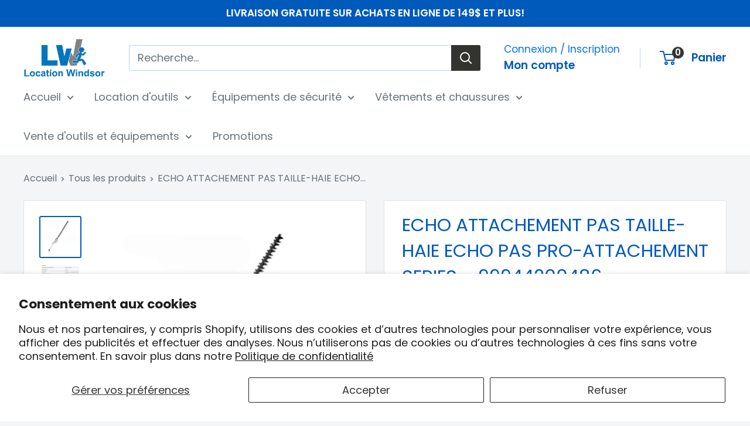

--- FILE ---
content_type: text/html; charset=utf-8
request_url: https://www.locationwindsor.com/products/attachement-taille-haie-echo-pas-pro-attachement-series-99944200486
body_size: 24850
content:
<!doctype html>

<html class="no-js" lang="fr">
  <head>
    <meta charset="utf-8">
    <meta name="viewport" content="width=device-width, initial-scale=1.0, height=device-height, minimum-scale=1.0, maximum-scale=1.0">
    <meta name="theme-color" content="#005abb">

    <title>ATTACHEMENT TAILLE-HAIE ECHO PAS PRO-ATTACHEMENT SERIES | Location Windsor</title><meta name="description" content="Lame de type commercial de 50,80 cm (20”) à double tranchant, à mouvement alternatif double pour des tailles nettes, franches et rapides. Carter d’engrenage ultra résistant de qualité commerciale pour une durée de vie remarquable. S’utilise avec PAS-225 et PAS-2620."><link rel="canonical" href="https://www.locationwindsor.com/products/attachement-taille-haie-echo-pas-pro-attachement-series-99944200486"><link rel="shortcut icon" href="//www.locationwindsor.com/cdn/shop/files/LOGO_SEUL_FOND_BLANC_96x96.PNG?v=1615924028" type="image/png"><link rel="preload" as="style" href="//www.locationwindsor.com/cdn/shop/t/14/assets/theme.css?v=143938784724157177281722731219">
    <link rel="preload" as="script" href="//www.locationwindsor.com/cdn/shop/t/14/assets/theme.js?v=106533155193327925921722731219">
    <link rel="preconnect" href="https://cdn.shopify.com">
    <link rel="preconnect" href="https://fonts.shopifycdn.com">
    <link rel="dns-prefetch" href="https://productreviews.shopifycdn.com">
    <link rel="dns-prefetch" href="https://ajax.googleapis.com">
    <link rel="dns-prefetch" href="https://maps.googleapis.com">
    <link rel="dns-prefetch" href="https://maps.gstatic.com">

    <meta property="og:type" content="product">
  <meta property="og:title" content="ECHO ATTACHEMENT PAS TAILLE-HAIE ECHO PAS PRO-ATTACHEMENT SERIES – 99944200486"><meta property="og:image" content="http://www.locationwindsor.com/cdn/shop/products/99944200486.jpg?v=1629293393">
    <meta property="og:image:secure_url" content="https://www.locationwindsor.com/cdn/shop/products/99944200486.jpg?v=1629293393">
    <meta property="og:image:width" content="600">
    <meta property="og:image:height" content="600"><meta property="product:price:amount" content="349.95">
  <meta property="product:price:currency" content="CAD"><meta property="og:description" content="Lame de type commercial de 50,80 cm (20”) à double tranchant, à mouvement alternatif double pour des tailles nettes, franches et rapides. Carter d’engrenage ultra résistant de qualité commerciale pour une durée de vie remarquable. S’utilise avec PAS-225 et PAS-2620."><meta property="og:url" content="https://www.locationwindsor.com/products/attachement-taille-haie-echo-pas-pro-attachement-series-99944200486">
<meta property="og:site_name" content="LocationWindsor"><meta name="twitter:card" content="summary"><meta name="twitter:title" content="ECHO ATTACHEMENT PAS TAILLE-HAIE ECHO PAS PRO-ATTACHEMENT SERIES – 99944200486">
  <meta name="twitter:description" content="
Lame de type commercial de 50,80 cm (20”) à double tranchant, à mouvement alternatif double pour des tailles nettes, franches et rapides.
Carter d’engrenage ultra résistant de qualité commerciale pour une durée de vie remarquable.
S’utilise avec PAS-225 et PAS-2620.
">
  <meta name="twitter:image" content="https://www.locationwindsor.com/cdn/shop/products/99944200486_600x600_crop_center.jpg?v=1629293393">
    <link rel="preload" href="//www.locationwindsor.com/cdn/fonts/poppins/poppins_n4.0ba78fa5af9b0e1a374041b3ceaadf0a43b41362.woff2" as="font" type="font/woff2" crossorigin><link rel="preload" href="//www.locationwindsor.com/cdn/fonts/poppins/poppins_n4.0ba78fa5af9b0e1a374041b3ceaadf0a43b41362.woff2" as="font" type="font/woff2" crossorigin><style>
  @font-face {
  font-family: Poppins;
  font-weight: 400;
  font-style: normal;
  font-display: swap;
  src: url("//www.locationwindsor.com/cdn/fonts/poppins/poppins_n4.0ba78fa5af9b0e1a374041b3ceaadf0a43b41362.woff2") format("woff2"),
       url("//www.locationwindsor.com/cdn/fonts/poppins/poppins_n4.214741a72ff2596839fc9760ee7a770386cf16ca.woff") format("woff");
}

  @font-face {
  font-family: Poppins;
  font-weight: 400;
  font-style: normal;
  font-display: swap;
  src: url("//www.locationwindsor.com/cdn/fonts/poppins/poppins_n4.0ba78fa5af9b0e1a374041b3ceaadf0a43b41362.woff2") format("woff2"),
       url("//www.locationwindsor.com/cdn/fonts/poppins/poppins_n4.214741a72ff2596839fc9760ee7a770386cf16ca.woff") format("woff");
}

@font-face {
  font-family: Poppins;
  font-weight: 600;
  font-style: normal;
  font-display: swap;
  src: url("//www.locationwindsor.com/cdn/fonts/poppins/poppins_n6.aa29d4918bc243723d56b59572e18228ed0786f6.woff2") format("woff2"),
       url("//www.locationwindsor.com/cdn/fonts/poppins/poppins_n6.5f815d845fe073750885d5b7e619ee00e8111208.woff") format("woff");
}

@font-face {
  font-family: Poppins;
  font-weight: 400;
  font-style: italic;
  font-display: swap;
  src: url("//www.locationwindsor.com/cdn/fonts/poppins/poppins_i4.846ad1e22474f856bd6b81ba4585a60799a9f5d2.woff2") format("woff2"),
       url("//www.locationwindsor.com/cdn/fonts/poppins/poppins_i4.56b43284e8b52fc64c1fd271f289a39e8477e9ec.woff") format("woff");
}


  @font-face {
  font-family: Poppins;
  font-weight: 700;
  font-style: normal;
  font-display: swap;
  src: url("//www.locationwindsor.com/cdn/fonts/poppins/poppins_n7.56758dcf284489feb014a026f3727f2f20a54626.woff2") format("woff2"),
       url("//www.locationwindsor.com/cdn/fonts/poppins/poppins_n7.f34f55d9b3d3205d2cd6f64955ff4b36f0cfd8da.woff") format("woff");
}

  @font-face {
  font-family: Poppins;
  font-weight: 400;
  font-style: italic;
  font-display: swap;
  src: url("//www.locationwindsor.com/cdn/fonts/poppins/poppins_i4.846ad1e22474f856bd6b81ba4585a60799a9f5d2.woff2") format("woff2"),
       url("//www.locationwindsor.com/cdn/fonts/poppins/poppins_i4.56b43284e8b52fc64c1fd271f289a39e8477e9ec.woff") format("woff");
}

  @font-face {
  font-family: Poppins;
  font-weight: 700;
  font-style: italic;
  font-display: swap;
  src: url("//www.locationwindsor.com/cdn/fonts/poppins/poppins_i7.42fd71da11e9d101e1e6c7932199f925f9eea42d.woff2") format("woff2"),
       url("//www.locationwindsor.com/cdn/fonts/poppins/poppins_i7.ec8499dbd7616004e21155106d13837fff4cf556.woff") format("woff");
}


  :root {
    --default-text-font-size : 15px;
    --base-text-font-size    : 18px;
    --heading-font-family    : Poppins, sans-serif;
    --heading-font-weight    : 400;
    --heading-font-style     : normal;
    --text-font-family       : Poppins, sans-serif;
    --text-font-weight       : 400;
    --text-font-style        : normal;
    --text-font-bolder-weight: 600;
    --text-link-decoration   : underline;

    --text-color               : #677279;
    --text-color-rgb           : 103, 114, 121;
    --heading-color            : #005abb;
    --border-color             : #e1e3e4;
    --border-color-rgb         : 225, 227, 228;
    --form-border-color        : #d4d6d8;
    --accent-color             : #005abb;
    --accent-color-rgb         : 0, 90, 187;
    --link-color               : #005abb;
    --link-color-hover         : #00356e;
    --background               : #f3f5f6;
    --secondary-background     : #ffffff;
    --secondary-background-rgb : 255, 255, 255;
    --accent-background        : rgba(0, 90, 187, 0.08);

    --input-background: #ffffff;

    --error-color       : #ff0000;
    --error-background  : rgba(255, 0, 0, 0.07);
    --success-color     : #00aa00;
    --success-background: rgba(0, 170, 0, 0.11);

    --primary-button-background      : #005abb;
    --primary-button-background-rgb  : 0, 90, 187;
    --primary-button-text-color      : #ffffff;
    --secondary-button-background    : #33332f;
    --secondary-button-background-rgb: 51, 51, 47;
    --secondary-button-text-color    : #ffffff;

    --header-background      : #ffffff;
    --header-text-color      : #005abb;
    --header-light-text-color: #0073ee;
    --header-border-color    : rgba(0, 115, 238, 0.3);
    --header-accent-color    : #33332f;

    --footer-background-color:    #33332f;
    --footer-heading-text-color:  #0073ee;
    --footer-body-text-color:     #e1e3e4;
    --footer-body-text-color-rgb: 225, 227, 228;
    --footer-accent-color:        #ffffff;
    --footer-accent-color-rgb:    255, 255, 255;
    --footer-border:              none;
    
    --flickity-arrow-color: #abb1b4;--product-on-sale-accent           : #ee0000;
    --product-on-sale-accent-rgb       : 238, 0, 0;
    --product-on-sale-color            : #ffffff;
    --product-in-stock-color           : #008a00;
    --product-low-stock-color          : #ee0000;
    --product-sold-out-color           : #8a9297;
    --product-custom-label-1-background: #008a00;
    --product-custom-label-1-color     : #ffffff;
    --product-custom-label-2-background: #00a500;
    --product-custom-label-2-color     : #ffffff;
    --product-review-star-color        : #ffbd00;

    --mobile-container-gutter : 20px;
    --desktop-container-gutter: 40px;

    /* Shopify related variables */
    --payment-terms-background-color: #f3f5f6;
  }
</style>

<script>
  // IE11 does not have support for CSS variables, so we have to polyfill them
  if (!(((window || {}).CSS || {}).supports && window.CSS.supports('(--a: 0)'))) {
    const script = document.createElement('script');
    script.type = 'text/javascript';
    script.src = 'https://cdn.jsdelivr.net/npm/css-vars-ponyfill@2';
    script.onload = function() {
      cssVars({});
    };

    document.getElementsByTagName('head')[0].appendChild(script);
  }
</script>


    <script>window.performance && window.performance.mark && window.performance.mark('shopify.content_for_header.start');</script><meta name="facebook-domain-verification" content="ft0oshfp9d7rep089xijr5ys5xpmv9">
<meta id="shopify-digital-wallet" name="shopify-digital-wallet" content="/11026759776/digital_wallets/dialog">
<meta name="shopify-checkout-api-token" content="f7de9a047abc6094d385964d587cbf75">
<meta id="in-context-paypal-metadata" data-shop-id="11026759776" data-venmo-supported="false" data-environment="production" data-locale="fr_FR" data-paypal-v4="true" data-currency="CAD">
<link rel="alternate" type="application/json+oembed" href="https://www.locationwindsor.com/products/attachement-taille-haie-echo-pas-pro-attachement-series-99944200486.oembed">
<script async="async" src="/checkouts/internal/preloads.js?locale=fr-CA"></script>
<link rel="preconnect" href="https://shop.app" crossorigin="anonymous">
<script async="async" src="https://shop.app/checkouts/internal/preloads.js?locale=fr-CA&shop_id=11026759776" crossorigin="anonymous"></script>
<script id="shopify-features" type="application/json">{"accessToken":"f7de9a047abc6094d385964d587cbf75","betas":["rich-media-storefront-analytics"],"domain":"www.locationwindsor.com","predictiveSearch":true,"shopId":11026759776,"locale":"fr"}</script>
<script>var Shopify = Shopify || {};
Shopify.shop = "locationwindsor.myshopify.com";
Shopify.locale = "fr";
Shopify.currency = {"active":"CAD","rate":"1.0"};
Shopify.country = "CA";
Shopify.theme = {"name":"Warehouse","id":142972846302,"schema_name":"Warehouse","schema_version":"6.0.0","theme_store_id":871,"role":"main"};
Shopify.theme.handle = "null";
Shopify.theme.style = {"id":null,"handle":null};
Shopify.cdnHost = "www.locationwindsor.com/cdn";
Shopify.routes = Shopify.routes || {};
Shopify.routes.root = "/";</script>
<script type="module">!function(o){(o.Shopify=o.Shopify||{}).modules=!0}(window);</script>
<script>!function(o){function n(){var o=[];function n(){o.push(Array.prototype.slice.apply(arguments))}return n.q=o,n}var t=o.Shopify=o.Shopify||{};t.loadFeatures=n(),t.autoloadFeatures=n()}(window);</script>
<script>
  window.ShopifyPay = window.ShopifyPay || {};
  window.ShopifyPay.apiHost = "shop.app\/pay";
  window.ShopifyPay.redirectState = null;
</script>
<script id="shop-js-analytics" type="application/json">{"pageType":"product"}</script>
<script defer="defer" async type="module" src="//www.locationwindsor.com/cdn/shopifycloud/shop-js/modules/v2/client.init-shop-cart-sync_BcDpqI9l.fr.esm.js"></script>
<script defer="defer" async type="module" src="//www.locationwindsor.com/cdn/shopifycloud/shop-js/modules/v2/chunk.common_a1Rf5Dlz.esm.js"></script>
<script defer="defer" async type="module" src="//www.locationwindsor.com/cdn/shopifycloud/shop-js/modules/v2/chunk.modal_Djra7sW9.esm.js"></script>
<script type="module">
  await import("//www.locationwindsor.com/cdn/shopifycloud/shop-js/modules/v2/client.init-shop-cart-sync_BcDpqI9l.fr.esm.js");
await import("//www.locationwindsor.com/cdn/shopifycloud/shop-js/modules/v2/chunk.common_a1Rf5Dlz.esm.js");
await import("//www.locationwindsor.com/cdn/shopifycloud/shop-js/modules/v2/chunk.modal_Djra7sW9.esm.js");

  window.Shopify.SignInWithShop?.initShopCartSync?.({"fedCMEnabled":true,"windoidEnabled":true});

</script>
<script>
  window.Shopify = window.Shopify || {};
  if (!window.Shopify.featureAssets) window.Shopify.featureAssets = {};
  window.Shopify.featureAssets['shop-js'] = {"shop-cart-sync":["modules/v2/client.shop-cart-sync_BLrx53Hf.fr.esm.js","modules/v2/chunk.common_a1Rf5Dlz.esm.js","modules/v2/chunk.modal_Djra7sW9.esm.js"],"init-fed-cm":["modules/v2/client.init-fed-cm_C8SUwJ8U.fr.esm.js","modules/v2/chunk.common_a1Rf5Dlz.esm.js","modules/v2/chunk.modal_Djra7sW9.esm.js"],"shop-cash-offers":["modules/v2/client.shop-cash-offers_BBp_MjBM.fr.esm.js","modules/v2/chunk.common_a1Rf5Dlz.esm.js","modules/v2/chunk.modal_Djra7sW9.esm.js"],"shop-login-button":["modules/v2/client.shop-login-button_Dw6kG_iO.fr.esm.js","modules/v2/chunk.common_a1Rf5Dlz.esm.js","modules/v2/chunk.modal_Djra7sW9.esm.js"],"pay-button":["modules/v2/client.pay-button_BJDaAh68.fr.esm.js","modules/v2/chunk.common_a1Rf5Dlz.esm.js","modules/v2/chunk.modal_Djra7sW9.esm.js"],"shop-button":["modules/v2/client.shop-button_DBWL94V3.fr.esm.js","modules/v2/chunk.common_a1Rf5Dlz.esm.js","modules/v2/chunk.modal_Djra7sW9.esm.js"],"avatar":["modules/v2/client.avatar_BTnouDA3.fr.esm.js"],"init-windoid":["modules/v2/client.init-windoid_77FSIiws.fr.esm.js","modules/v2/chunk.common_a1Rf5Dlz.esm.js","modules/v2/chunk.modal_Djra7sW9.esm.js"],"init-shop-for-new-customer-accounts":["modules/v2/client.init-shop-for-new-customer-accounts_QoC3RJm9.fr.esm.js","modules/v2/client.shop-login-button_Dw6kG_iO.fr.esm.js","modules/v2/chunk.common_a1Rf5Dlz.esm.js","modules/v2/chunk.modal_Djra7sW9.esm.js"],"init-shop-email-lookup-coordinator":["modules/v2/client.init-shop-email-lookup-coordinator_D4ioGzPw.fr.esm.js","modules/v2/chunk.common_a1Rf5Dlz.esm.js","modules/v2/chunk.modal_Djra7sW9.esm.js"],"init-shop-cart-sync":["modules/v2/client.init-shop-cart-sync_BcDpqI9l.fr.esm.js","modules/v2/chunk.common_a1Rf5Dlz.esm.js","modules/v2/chunk.modal_Djra7sW9.esm.js"],"shop-toast-manager":["modules/v2/client.shop-toast-manager_B-eIbpHW.fr.esm.js","modules/v2/chunk.common_a1Rf5Dlz.esm.js","modules/v2/chunk.modal_Djra7sW9.esm.js"],"init-customer-accounts":["modules/v2/client.init-customer-accounts_BcBSUbIK.fr.esm.js","modules/v2/client.shop-login-button_Dw6kG_iO.fr.esm.js","modules/v2/chunk.common_a1Rf5Dlz.esm.js","modules/v2/chunk.modal_Djra7sW9.esm.js"],"init-customer-accounts-sign-up":["modules/v2/client.init-customer-accounts-sign-up_DvG__VHD.fr.esm.js","modules/v2/client.shop-login-button_Dw6kG_iO.fr.esm.js","modules/v2/chunk.common_a1Rf5Dlz.esm.js","modules/v2/chunk.modal_Djra7sW9.esm.js"],"shop-follow-button":["modules/v2/client.shop-follow-button_Dnx6fDH9.fr.esm.js","modules/v2/chunk.common_a1Rf5Dlz.esm.js","modules/v2/chunk.modal_Djra7sW9.esm.js"],"checkout-modal":["modules/v2/client.checkout-modal_BDH3MUqJ.fr.esm.js","modules/v2/chunk.common_a1Rf5Dlz.esm.js","modules/v2/chunk.modal_Djra7sW9.esm.js"],"shop-login":["modules/v2/client.shop-login_CV9Paj8R.fr.esm.js","modules/v2/chunk.common_a1Rf5Dlz.esm.js","modules/v2/chunk.modal_Djra7sW9.esm.js"],"lead-capture":["modules/v2/client.lead-capture_DGQOTB4e.fr.esm.js","modules/v2/chunk.common_a1Rf5Dlz.esm.js","modules/v2/chunk.modal_Djra7sW9.esm.js"],"payment-terms":["modules/v2/client.payment-terms_BQYK7nq4.fr.esm.js","modules/v2/chunk.common_a1Rf5Dlz.esm.js","modules/v2/chunk.modal_Djra7sW9.esm.js"]};
</script>
<script>(function() {
  var isLoaded = false;
  function asyncLoad() {
    if (isLoaded) return;
    isLoaded = true;
    var urls = ["https:\/\/chimpstatic.com\/mcjs-connected\/js\/users\/7054029563460dd8631b681e2\/97bc4aced7cc4c6c4af6bb96e.js?shop=locationwindsor.myshopify.com"];
    for (var i = 0; i < urls.length; i++) {
      var s = document.createElement('script');
      s.type = 'text/javascript';
      s.async = true;
      s.src = urls[i];
      var x = document.getElementsByTagName('script')[0];
      x.parentNode.insertBefore(s, x);
    }
  };
  if(window.attachEvent) {
    window.attachEvent('onload', asyncLoad);
  } else {
    window.addEventListener('load', asyncLoad, false);
  }
})();</script>
<script id="__st">var __st={"a":11026759776,"offset":-18000,"reqid":"f2f59ffa-e443-4a51-8f7b-026fd0226d64-1769227284","pageurl":"www.locationwindsor.com\/products\/attachement-taille-haie-echo-pas-pro-attachement-series-99944200486","u":"6afd25c754d1","p":"product","rtyp":"product","rid":6913467744424};</script>
<script>window.ShopifyPaypalV4VisibilityTracking = true;</script>
<script id="captcha-bootstrap">!function(){'use strict';const t='contact',e='account',n='new_comment',o=[[t,t],['blogs',n],['comments',n],[t,'customer']],c=[[e,'customer_login'],[e,'guest_login'],[e,'recover_customer_password'],[e,'create_customer']],r=t=>t.map((([t,e])=>`form[action*='/${t}']:not([data-nocaptcha='true']) input[name='form_type'][value='${e}']`)).join(','),a=t=>()=>t?[...document.querySelectorAll(t)].map((t=>t.form)):[];function s(){const t=[...o],e=r(t);return a(e)}const i='password',u='form_key',d=['recaptcha-v3-token','g-recaptcha-response','h-captcha-response',i],f=()=>{try{return window.sessionStorage}catch{return}},m='__shopify_v',_=t=>t.elements[u];function p(t,e,n=!1){try{const o=window.sessionStorage,c=JSON.parse(o.getItem(e)),{data:r}=function(t){const{data:e,action:n}=t;return t[m]||n?{data:e,action:n}:{data:t,action:n}}(c);for(const[e,n]of Object.entries(r))t.elements[e]&&(t.elements[e].value=n);n&&o.removeItem(e)}catch(o){console.error('form repopulation failed',{error:o})}}const l='form_type',E='cptcha';function T(t){t.dataset[E]=!0}const w=window,h=w.document,L='Shopify',v='ce_forms',y='captcha';let A=!1;((t,e)=>{const n=(g='f06e6c50-85a8-45c8-87d0-21a2b65856fe',I='https://cdn.shopify.com/shopifycloud/storefront-forms-hcaptcha/ce_storefront_forms_captcha_hcaptcha.v1.5.2.iife.js',D={infoText:'Protégé par hCaptcha',privacyText:'Confidentialité',termsText:'Conditions'},(t,e,n)=>{const o=w[L][v],c=o.bindForm;if(c)return c(t,g,e,D).then(n);var r;o.q.push([[t,g,e,D],n]),r=I,A||(h.body.append(Object.assign(h.createElement('script'),{id:'captcha-provider',async:!0,src:r})),A=!0)});var g,I,D;w[L]=w[L]||{},w[L][v]=w[L][v]||{},w[L][v].q=[],w[L][y]=w[L][y]||{},w[L][y].protect=function(t,e){n(t,void 0,e),T(t)},Object.freeze(w[L][y]),function(t,e,n,w,h,L){const[v,y,A,g]=function(t,e,n){const i=e?o:[],u=t?c:[],d=[...i,...u],f=r(d),m=r(i),_=r(d.filter((([t,e])=>n.includes(e))));return[a(f),a(m),a(_),s()]}(w,h,L),I=t=>{const e=t.target;return e instanceof HTMLFormElement?e:e&&e.form},D=t=>v().includes(t);t.addEventListener('submit',(t=>{const e=I(t);if(!e)return;const n=D(e)&&!e.dataset.hcaptchaBound&&!e.dataset.recaptchaBound,o=_(e),c=g().includes(e)&&(!o||!o.value);(n||c)&&t.preventDefault(),c&&!n&&(function(t){try{if(!f())return;!function(t){const e=f();if(!e)return;const n=_(t);if(!n)return;const o=n.value;o&&e.removeItem(o)}(t);const e=Array.from(Array(32),(()=>Math.random().toString(36)[2])).join('');!function(t,e){_(t)||t.append(Object.assign(document.createElement('input'),{type:'hidden',name:u})),t.elements[u].value=e}(t,e),function(t,e){const n=f();if(!n)return;const o=[...t.querySelectorAll(`input[type='${i}']`)].map((({name:t})=>t)),c=[...d,...o],r={};for(const[a,s]of new FormData(t).entries())c.includes(a)||(r[a]=s);n.setItem(e,JSON.stringify({[m]:1,action:t.action,data:r}))}(t,e)}catch(e){console.error('failed to persist form',e)}}(e),e.submit())}));const S=(t,e)=>{t&&!t.dataset[E]&&(n(t,e.some((e=>e===t))),T(t))};for(const o of['focusin','change'])t.addEventListener(o,(t=>{const e=I(t);D(e)&&S(e,y())}));const B=e.get('form_key'),M=e.get(l),P=B&&M;t.addEventListener('DOMContentLoaded',(()=>{const t=y();if(P)for(const e of t)e.elements[l].value===M&&p(e,B);[...new Set([...A(),...v().filter((t=>'true'===t.dataset.shopifyCaptcha))])].forEach((e=>S(e,t)))}))}(h,new URLSearchParams(w.location.search),n,t,e,['guest_login'])})(!0,!0)}();</script>
<script integrity="sha256-4kQ18oKyAcykRKYeNunJcIwy7WH5gtpwJnB7kiuLZ1E=" data-source-attribution="shopify.loadfeatures" defer="defer" src="//www.locationwindsor.com/cdn/shopifycloud/storefront/assets/storefront/load_feature-a0a9edcb.js" crossorigin="anonymous"></script>
<script crossorigin="anonymous" defer="defer" src="//www.locationwindsor.com/cdn/shopifycloud/storefront/assets/shopify_pay/storefront-65b4c6d7.js?v=20250812"></script>
<script data-source-attribution="shopify.dynamic_checkout.dynamic.init">var Shopify=Shopify||{};Shopify.PaymentButton=Shopify.PaymentButton||{isStorefrontPortableWallets:!0,init:function(){window.Shopify.PaymentButton.init=function(){};var t=document.createElement("script");t.src="https://www.locationwindsor.com/cdn/shopifycloud/portable-wallets/latest/portable-wallets.fr.js",t.type="module",document.head.appendChild(t)}};
</script>
<script data-source-attribution="shopify.dynamic_checkout.buyer_consent">
  function portableWalletsHideBuyerConsent(e){var t=document.getElementById("shopify-buyer-consent"),n=document.getElementById("shopify-subscription-policy-button");t&&n&&(t.classList.add("hidden"),t.setAttribute("aria-hidden","true"),n.removeEventListener("click",e))}function portableWalletsShowBuyerConsent(e){var t=document.getElementById("shopify-buyer-consent"),n=document.getElementById("shopify-subscription-policy-button");t&&n&&(t.classList.remove("hidden"),t.removeAttribute("aria-hidden"),n.addEventListener("click",e))}window.Shopify?.PaymentButton&&(window.Shopify.PaymentButton.hideBuyerConsent=portableWalletsHideBuyerConsent,window.Shopify.PaymentButton.showBuyerConsent=portableWalletsShowBuyerConsent);
</script>
<script data-source-attribution="shopify.dynamic_checkout.cart.bootstrap">document.addEventListener("DOMContentLoaded",(function(){function t(){return document.querySelector("shopify-accelerated-checkout-cart, shopify-accelerated-checkout")}if(t())Shopify.PaymentButton.init();else{new MutationObserver((function(e,n){t()&&(Shopify.PaymentButton.init(),n.disconnect())})).observe(document.body,{childList:!0,subtree:!0})}}));
</script>
<script id='scb4127' type='text/javascript' async='' src='https://www.locationwindsor.com/cdn/shopifycloud/privacy-banner/storefront-banner.js'></script><link id="shopify-accelerated-checkout-styles" rel="stylesheet" media="screen" href="https://www.locationwindsor.com/cdn/shopifycloud/portable-wallets/latest/accelerated-checkout-backwards-compat.css" crossorigin="anonymous">
<style id="shopify-accelerated-checkout-cart">
        #shopify-buyer-consent {
  margin-top: 1em;
  display: inline-block;
  width: 100%;
}

#shopify-buyer-consent.hidden {
  display: none;
}

#shopify-subscription-policy-button {
  background: none;
  border: none;
  padding: 0;
  text-decoration: underline;
  font-size: inherit;
  cursor: pointer;
}

#shopify-subscription-policy-button::before {
  box-shadow: none;
}

      </style>

<script>window.performance && window.performance.mark && window.performance.mark('shopify.content_for_header.end');</script>

    <link rel="stylesheet" href="//www.locationwindsor.com/cdn/shop/t/14/assets/theme.css?v=143938784724157177281722731219">
    <link rel="stylesheet" href="//www.locationwindsor.com/cdn/shop/t/14/assets/location-windsor.css?v=116588854165727977961722741658">

    <script type="application/ld+json">{"@context":"http:\/\/schema.org\/","@id":"\/products\/attachement-taille-haie-echo-pas-pro-attachement-series-99944200486#product","@type":"Product","brand":{"@type":"Brand","name":"Location Windsor"},"category":"","description":"\nLame de type commercial de 50,80 cm (20”) à double tranchant, à mouvement alternatif double pour des tailles nettes, franches et rapides.\nCarter d’engrenage ultra résistant de qualité commerciale pour une durée de vie remarquable.\nS’utilise avec PAS-225 et PAS-2620.\n","image":"https:\/\/www.locationwindsor.com\/cdn\/shop\/products\/99944200486.jpg?v=1629293393\u0026width=1920","name":"ECHO ATTACHEMENT PAS TAILLE-HAIE ECHO PAS PRO-ATTACHEMENT SERIES – 99944200486","offers":{"@id":"\/products\/attachement-taille-haie-echo-pas-pro-attachement-series-99944200486?variant=40509449470120#offer","@type":"Offer","availability":"http:\/\/schema.org\/InStock","price":"349.95","priceCurrency":"CAD","url":"https:\/\/www.locationwindsor.com\/products\/attachement-taille-haie-echo-pas-pro-attachement-series-99944200486?variant=40509449470120"},"sku":"z 99944200486","url":"https:\/\/www.locationwindsor.com\/products\/attachement-taille-haie-echo-pas-pro-attachement-series-99944200486"}</script><script type="application/ld+json">
  {
    "@context": "https://schema.org",
    "@type": "BreadcrumbList",
    "itemListElement": [{
        "@type": "ListItem",
        "position": 1,
        "name": "Accueil",
        "item": "https://www.locationwindsor.com"
      },{
            "@type": "ListItem",
            "position": 2,
            "name": "ECHO ATTACHEMENT PAS TAILLE-HAIE ECHO PAS PRO-ATTACHEMENT SERIES – 99944200486",
            "item": "https://www.locationwindsor.com/products/attachement-taille-haie-echo-pas-pro-attachement-series-99944200486"
          }]
  }
</script>

    <script>
      // This allows to expose several variables to the global scope, to be used in scripts
      window.theme = {
        pageType: "product",
        cartCount: 0,
        moneyFormat: "${{amount}}",
        moneyWithCurrencyFormat: "${{amount}} CAD",
        currencyCodeEnabled: false,
        showDiscount: true,
        discountMode: "saving",
        cartType: "drawer"
      };

      window.routes = {
        rootUrl: "\/",
        rootUrlWithoutSlash: '',
        cartUrl: "\/cart",
        cartAddUrl: "\/cart\/add",
        cartChangeUrl: "\/cart\/change",
        searchUrl: "\/search",
        productRecommendationsUrl: "\/recommendations\/products"
      };

      window.languages = {
        productRegularPrice: "Prix normal",
        productSalePrice: "Prix réduit",
        collectionOnSaleLabel: "Economisez {{savings}}",
        productFormUnavailable: "Indisponible",
        productFormAddToCart: "Ajouter au panier",
        productFormPreOrder: "Pré-commander",
        productFormSoldOut: "Rupture de stock",
        productAdded: "Le produit a été ajouté au panier",
        productAddedShort: "Ajouté !",
        shippingEstimatorNoResults: "Nous ne livrons pas à votre adresse.",
        shippingEstimatorOneResult: "Il y a une option de livraison disponible :",
        shippingEstimatorMultipleResults: "Il y a {{count}} options de livraison disponibles :",
        shippingEstimatorErrors: "Une erreur s\u0026#39;est produite :"
      };

      document.documentElement.className = document.documentElement.className.replace('no-js', 'js');
    </script><script src="//www.locationwindsor.com/cdn/shop/t/14/assets/theme.js?v=106533155193327925921722731219" defer></script>
    <script src="//www.locationwindsor.com/cdn/shop/t/14/assets/custom.js?v=102476495355921946141722731219" defer></script><script>
        (function () {
          window.onpageshow = function() {
            // We force re-freshing the cart content onpageshow, as most browsers will serve a cache copy when hitting the
            // back button, which cause staled data
            document.documentElement.dispatchEvent(new CustomEvent('cart:refresh', {
              bubbles: true,
              detail: {scrollToTop: false}
            }));
          };
        })();
      </script><!-- BEGIN app block: shopify://apps/upload-lift/blocks/app-embed/3c98bdcb-7587-4ade-bfe4-7d8af00d05ca -->
<script src="https://assets.cloudlift.app/api/assets/upload.js?shop=locationwindsor.myshopify.com" defer="defer"></script>

<!-- END app block --><link href="https://monorail-edge.shopifysvc.com" rel="dns-prefetch">
<script>(function(){if ("sendBeacon" in navigator && "performance" in window) {try {var session_token_from_headers = performance.getEntriesByType('navigation')[0].serverTiming.find(x => x.name == '_s').description;} catch {var session_token_from_headers = undefined;}var session_cookie_matches = document.cookie.match(/_shopify_s=([^;]*)/);var session_token_from_cookie = session_cookie_matches && session_cookie_matches.length === 2 ? session_cookie_matches[1] : "";var session_token = session_token_from_headers || session_token_from_cookie || "";function handle_abandonment_event(e) {var entries = performance.getEntries().filter(function(entry) {return /monorail-edge.shopifysvc.com/.test(entry.name);});if (!window.abandonment_tracked && entries.length === 0) {window.abandonment_tracked = true;var currentMs = Date.now();var navigation_start = performance.timing.navigationStart;var payload = {shop_id: 11026759776,url: window.location.href,navigation_start,duration: currentMs - navigation_start,session_token,page_type: "product"};window.navigator.sendBeacon("https://monorail-edge.shopifysvc.com/v1/produce", JSON.stringify({schema_id: "online_store_buyer_site_abandonment/1.1",payload: payload,metadata: {event_created_at_ms: currentMs,event_sent_at_ms: currentMs}}));}}window.addEventListener('pagehide', handle_abandonment_event);}}());</script>
<script id="web-pixels-manager-setup">(function e(e,d,r,n,o){if(void 0===o&&(o={}),!Boolean(null===(a=null===(i=window.Shopify)||void 0===i?void 0:i.analytics)||void 0===a?void 0:a.replayQueue)){var i,a;window.Shopify=window.Shopify||{};var t=window.Shopify;t.analytics=t.analytics||{};var s=t.analytics;s.replayQueue=[],s.publish=function(e,d,r){return s.replayQueue.push([e,d,r]),!0};try{self.performance.mark("wpm:start")}catch(e){}var l=function(){var e={modern:/Edge?\/(1{2}[4-9]|1[2-9]\d|[2-9]\d{2}|\d{4,})\.\d+(\.\d+|)|Firefox\/(1{2}[4-9]|1[2-9]\d|[2-9]\d{2}|\d{4,})\.\d+(\.\d+|)|Chrom(ium|e)\/(9{2}|\d{3,})\.\d+(\.\d+|)|(Maci|X1{2}).+ Version\/(15\.\d+|(1[6-9]|[2-9]\d|\d{3,})\.\d+)([,.]\d+|)( \(\w+\)|)( Mobile\/\w+|) Safari\/|Chrome.+OPR\/(9{2}|\d{3,})\.\d+\.\d+|(CPU[ +]OS|iPhone[ +]OS|CPU[ +]iPhone|CPU IPhone OS|CPU iPad OS)[ +]+(15[._]\d+|(1[6-9]|[2-9]\d|\d{3,})[._]\d+)([._]\d+|)|Android:?[ /-](13[3-9]|1[4-9]\d|[2-9]\d{2}|\d{4,})(\.\d+|)(\.\d+|)|Android.+Firefox\/(13[5-9]|1[4-9]\d|[2-9]\d{2}|\d{4,})\.\d+(\.\d+|)|Android.+Chrom(ium|e)\/(13[3-9]|1[4-9]\d|[2-9]\d{2}|\d{4,})\.\d+(\.\d+|)|SamsungBrowser\/([2-9]\d|\d{3,})\.\d+/,legacy:/Edge?\/(1[6-9]|[2-9]\d|\d{3,})\.\d+(\.\d+|)|Firefox\/(5[4-9]|[6-9]\d|\d{3,})\.\d+(\.\d+|)|Chrom(ium|e)\/(5[1-9]|[6-9]\d|\d{3,})\.\d+(\.\d+|)([\d.]+$|.*Safari\/(?![\d.]+ Edge\/[\d.]+$))|(Maci|X1{2}).+ Version\/(10\.\d+|(1[1-9]|[2-9]\d|\d{3,})\.\d+)([,.]\d+|)( \(\w+\)|)( Mobile\/\w+|) Safari\/|Chrome.+OPR\/(3[89]|[4-9]\d|\d{3,})\.\d+\.\d+|(CPU[ +]OS|iPhone[ +]OS|CPU[ +]iPhone|CPU IPhone OS|CPU iPad OS)[ +]+(10[._]\d+|(1[1-9]|[2-9]\d|\d{3,})[._]\d+)([._]\d+|)|Android:?[ /-](13[3-9]|1[4-9]\d|[2-9]\d{2}|\d{4,})(\.\d+|)(\.\d+|)|Mobile Safari.+OPR\/([89]\d|\d{3,})\.\d+\.\d+|Android.+Firefox\/(13[5-9]|1[4-9]\d|[2-9]\d{2}|\d{4,})\.\d+(\.\d+|)|Android.+Chrom(ium|e)\/(13[3-9]|1[4-9]\d|[2-9]\d{2}|\d{4,})\.\d+(\.\d+|)|Android.+(UC? ?Browser|UCWEB|U3)[ /]?(15\.([5-9]|\d{2,})|(1[6-9]|[2-9]\d|\d{3,})\.\d+)\.\d+|SamsungBrowser\/(5\.\d+|([6-9]|\d{2,})\.\d+)|Android.+MQ{2}Browser\/(14(\.(9|\d{2,})|)|(1[5-9]|[2-9]\d|\d{3,})(\.\d+|))(\.\d+|)|K[Aa][Ii]OS\/(3\.\d+|([4-9]|\d{2,})\.\d+)(\.\d+|)/},d=e.modern,r=e.legacy,n=navigator.userAgent;return n.match(d)?"modern":n.match(r)?"legacy":"unknown"}(),u="modern"===l?"modern":"legacy",c=(null!=n?n:{modern:"",legacy:""})[u],f=function(e){return[e.baseUrl,"/wpm","/b",e.hashVersion,"modern"===e.buildTarget?"m":"l",".js"].join("")}({baseUrl:d,hashVersion:r,buildTarget:u}),m=function(e){var d=e.version,r=e.bundleTarget,n=e.surface,o=e.pageUrl,i=e.monorailEndpoint;return{emit:function(e){var a=e.status,t=e.errorMsg,s=(new Date).getTime(),l=JSON.stringify({metadata:{event_sent_at_ms:s},events:[{schema_id:"web_pixels_manager_load/3.1",payload:{version:d,bundle_target:r,page_url:o,status:a,surface:n,error_msg:t},metadata:{event_created_at_ms:s}}]});if(!i)return console&&console.warn&&console.warn("[Web Pixels Manager] No Monorail endpoint provided, skipping logging."),!1;try{return self.navigator.sendBeacon.bind(self.navigator)(i,l)}catch(e){}var u=new XMLHttpRequest;try{return u.open("POST",i,!0),u.setRequestHeader("Content-Type","text/plain"),u.send(l),!0}catch(e){return console&&console.warn&&console.warn("[Web Pixels Manager] Got an unhandled error while logging to Monorail."),!1}}}}({version:r,bundleTarget:l,surface:e.surface,pageUrl:self.location.href,monorailEndpoint:e.monorailEndpoint});try{o.browserTarget=l,function(e){var d=e.src,r=e.async,n=void 0===r||r,o=e.onload,i=e.onerror,a=e.sri,t=e.scriptDataAttributes,s=void 0===t?{}:t,l=document.createElement("script"),u=document.querySelector("head"),c=document.querySelector("body");if(l.async=n,l.src=d,a&&(l.integrity=a,l.crossOrigin="anonymous"),s)for(var f in s)if(Object.prototype.hasOwnProperty.call(s,f))try{l.dataset[f]=s[f]}catch(e){}if(o&&l.addEventListener("load",o),i&&l.addEventListener("error",i),u)u.appendChild(l);else{if(!c)throw new Error("Did not find a head or body element to append the script");c.appendChild(l)}}({src:f,async:!0,onload:function(){if(!function(){var e,d;return Boolean(null===(d=null===(e=window.Shopify)||void 0===e?void 0:e.analytics)||void 0===d?void 0:d.initialized)}()){var d=window.webPixelsManager.init(e)||void 0;if(d){var r=window.Shopify.analytics;r.replayQueue.forEach((function(e){var r=e[0],n=e[1],o=e[2];d.publishCustomEvent(r,n,o)})),r.replayQueue=[],r.publish=d.publishCustomEvent,r.visitor=d.visitor,r.initialized=!0}}},onerror:function(){return m.emit({status:"failed",errorMsg:"".concat(f," has failed to load")})},sri:function(e){var d=/^sha384-[A-Za-z0-9+/=]+$/;return"string"==typeof e&&d.test(e)}(c)?c:"",scriptDataAttributes:o}),m.emit({status:"loading"})}catch(e){m.emit({status:"failed",errorMsg:(null==e?void 0:e.message)||"Unknown error"})}}})({shopId: 11026759776,storefrontBaseUrl: "https://www.locationwindsor.com",extensionsBaseUrl: "https://extensions.shopifycdn.com/cdn/shopifycloud/web-pixels-manager",monorailEndpoint: "https://monorail-edge.shopifysvc.com/unstable/produce_batch",surface: "storefront-renderer",enabledBetaFlags: ["2dca8a86"],webPixelsConfigList: [{"id":"475955422","configuration":"{\"config\":\"{\\\"pixel_id\\\":\\\"G-DVMQHJ8WXV\\\",\\\"gtag_events\\\":[{\\\"type\\\":\\\"purchase\\\",\\\"action_label\\\":\\\"G-DVMQHJ8WXV\\\"},{\\\"type\\\":\\\"page_view\\\",\\\"action_label\\\":\\\"G-DVMQHJ8WXV\\\"},{\\\"type\\\":\\\"view_item\\\",\\\"action_label\\\":\\\"G-DVMQHJ8WXV\\\"},{\\\"type\\\":\\\"search\\\",\\\"action_label\\\":\\\"G-DVMQHJ8WXV\\\"},{\\\"type\\\":\\\"add_to_cart\\\",\\\"action_label\\\":\\\"G-DVMQHJ8WXV\\\"},{\\\"type\\\":\\\"begin_checkout\\\",\\\"action_label\\\":\\\"G-DVMQHJ8WXV\\\"},{\\\"type\\\":\\\"add_payment_info\\\",\\\"action_label\\\":\\\"G-DVMQHJ8WXV\\\"}],\\\"enable_monitoring_mode\\\":false}\"}","eventPayloadVersion":"v1","runtimeContext":"OPEN","scriptVersion":"b2a88bafab3e21179ed38636efcd8a93","type":"APP","apiClientId":1780363,"privacyPurposes":[],"dataSharingAdjustments":{"protectedCustomerApprovalScopes":["read_customer_address","read_customer_email","read_customer_name","read_customer_personal_data","read_customer_phone"]}},{"id":"202670302","configuration":"{\"pixel_id\":\"1327733857710699\",\"pixel_type\":\"facebook_pixel\",\"metaapp_system_user_token\":\"-\"}","eventPayloadVersion":"v1","runtimeContext":"OPEN","scriptVersion":"ca16bc87fe92b6042fbaa3acc2fbdaa6","type":"APP","apiClientId":2329312,"privacyPurposes":["ANALYTICS","MARKETING","SALE_OF_DATA"],"dataSharingAdjustments":{"protectedCustomerApprovalScopes":["read_customer_address","read_customer_email","read_customer_name","read_customer_personal_data","read_customer_phone"]}},{"id":"shopify-app-pixel","configuration":"{}","eventPayloadVersion":"v1","runtimeContext":"STRICT","scriptVersion":"0450","apiClientId":"shopify-pixel","type":"APP","privacyPurposes":["ANALYTICS","MARKETING"]},{"id":"shopify-custom-pixel","eventPayloadVersion":"v1","runtimeContext":"LAX","scriptVersion":"0450","apiClientId":"shopify-pixel","type":"CUSTOM","privacyPurposes":["ANALYTICS","MARKETING"]}],isMerchantRequest: false,initData: {"shop":{"name":"LocationWindsor","paymentSettings":{"currencyCode":"CAD"},"myshopifyDomain":"locationwindsor.myshopify.com","countryCode":"CA","storefrontUrl":"https:\/\/www.locationwindsor.com"},"customer":null,"cart":null,"checkout":null,"productVariants":[{"price":{"amount":349.95,"currencyCode":"CAD"},"product":{"title":"ECHO ATTACHEMENT PAS TAILLE-HAIE ECHO PAS PRO-ATTACHEMENT SERIES – 99944200486","vendor":"Location Windsor","id":"6913467744424","untranslatedTitle":"ECHO ATTACHEMENT PAS TAILLE-HAIE ECHO PAS PRO-ATTACHEMENT SERIES – 99944200486","url":"\/products\/attachement-taille-haie-echo-pas-pro-attachement-series-99944200486","type":""},"id":"40509449470120","image":{"src":"\/\/www.locationwindsor.com\/cdn\/shop\/products\/99944200486.jpg?v=1629293393"},"sku":"z 99944200486","title":"Default Title","untranslatedTitle":"Default Title"}],"purchasingCompany":null},},"https://www.locationwindsor.com/cdn","fcfee988w5aeb613cpc8e4bc33m6693e112",{"modern":"","legacy":""},{"shopId":"11026759776","storefrontBaseUrl":"https:\/\/www.locationwindsor.com","extensionBaseUrl":"https:\/\/extensions.shopifycdn.com\/cdn\/shopifycloud\/web-pixels-manager","surface":"storefront-renderer","enabledBetaFlags":"[\"2dca8a86\"]","isMerchantRequest":"false","hashVersion":"fcfee988w5aeb613cpc8e4bc33m6693e112","publish":"custom","events":"[[\"page_viewed\",{}],[\"product_viewed\",{\"productVariant\":{\"price\":{\"amount\":349.95,\"currencyCode\":\"CAD\"},\"product\":{\"title\":\"ECHO ATTACHEMENT PAS TAILLE-HAIE ECHO PAS PRO-ATTACHEMENT SERIES – 99944200486\",\"vendor\":\"Location Windsor\",\"id\":\"6913467744424\",\"untranslatedTitle\":\"ECHO ATTACHEMENT PAS TAILLE-HAIE ECHO PAS PRO-ATTACHEMENT SERIES – 99944200486\",\"url\":\"\/products\/attachement-taille-haie-echo-pas-pro-attachement-series-99944200486\",\"type\":\"\"},\"id\":\"40509449470120\",\"image\":{\"src\":\"\/\/www.locationwindsor.com\/cdn\/shop\/products\/99944200486.jpg?v=1629293393\"},\"sku\":\"z 99944200486\",\"title\":\"Default Title\",\"untranslatedTitle\":\"Default Title\"}}]]"});</script><script>
  window.ShopifyAnalytics = window.ShopifyAnalytics || {};
  window.ShopifyAnalytics.meta = window.ShopifyAnalytics.meta || {};
  window.ShopifyAnalytics.meta.currency = 'CAD';
  var meta = {"product":{"id":6913467744424,"gid":"gid:\/\/shopify\/Product\/6913467744424","vendor":"Location Windsor","type":"","handle":"attachement-taille-haie-echo-pas-pro-attachement-series-99944200486","variants":[{"id":40509449470120,"price":34995,"name":"ECHO ATTACHEMENT PAS TAILLE-HAIE ECHO PAS PRO-ATTACHEMENT SERIES – 99944200486","public_title":null,"sku":"z 99944200486"}],"remote":false},"page":{"pageType":"product","resourceType":"product","resourceId":6913467744424,"requestId":"f2f59ffa-e443-4a51-8f7b-026fd0226d64-1769227284"}};
  for (var attr in meta) {
    window.ShopifyAnalytics.meta[attr] = meta[attr];
  }
</script>
<script class="analytics">
  (function () {
    var customDocumentWrite = function(content) {
      var jquery = null;

      if (window.jQuery) {
        jquery = window.jQuery;
      } else if (window.Checkout && window.Checkout.$) {
        jquery = window.Checkout.$;
      }

      if (jquery) {
        jquery('body').append(content);
      }
    };

    var hasLoggedConversion = function(token) {
      if (token) {
        return document.cookie.indexOf('loggedConversion=' + token) !== -1;
      }
      return false;
    }

    var setCookieIfConversion = function(token) {
      if (token) {
        var twoMonthsFromNow = new Date(Date.now());
        twoMonthsFromNow.setMonth(twoMonthsFromNow.getMonth() + 2);

        document.cookie = 'loggedConversion=' + token + '; expires=' + twoMonthsFromNow;
      }
    }

    var trekkie = window.ShopifyAnalytics.lib = window.trekkie = window.trekkie || [];
    if (trekkie.integrations) {
      return;
    }
    trekkie.methods = [
      'identify',
      'page',
      'ready',
      'track',
      'trackForm',
      'trackLink'
    ];
    trekkie.factory = function(method) {
      return function() {
        var args = Array.prototype.slice.call(arguments);
        args.unshift(method);
        trekkie.push(args);
        return trekkie;
      };
    };
    for (var i = 0; i < trekkie.methods.length; i++) {
      var key = trekkie.methods[i];
      trekkie[key] = trekkie.factory(key);
    }
    trekkie.load = function(config) {
      trekkie.config = config || {};
      trekkie.config.initialDocumentCookie = document.cookie;
      var first = document.getElementsByTagName('script')[0];
      var script = document.createElement('script');
      script.type = 'text/javascript';
      script.onerror = function(e) {
        var scriptFallback = document.createElement('script');
        scriptFallback.type = 'text/javascript';
        scriptFallback.onerror = function(error) {
                var Monorail = {
      produce: function produce(monorailDomain, schemaId, payload) {
        var currentMs = new Date().getTime();
        var event = {
          schema_id: schemaId,
          payload: payload,
          metadata: {
            event_created_at_ms: currentMs,
            event_sent_at_ms: currentMs
          }
        };
        return Monorail.sendRequest("https://" + monorailDomain + "/v1/produce", JSON.stringify(event));
      },
      sendRequest: function sendRequest(endpointUrl, payload) {
        // Try the sendBeacon API
        if (window && window.navigator && typeof window.navigator.sendBeacon === 'function' && typeof window.Blob === 'function' && !Monorail.isIos12()) {
          var blobData = new window.Blob([payload], {
            type: 'text/plain'
          });

          if (window.navigator.sendBeacon(endpointUrl, blobData)) {
            return true;
          } // sendBeacon was not successful

        } // XHR beacon

        var xhr = new XMLHttpRequest();

        try {
          xhr.open('POST', endpointUrl);
          xhr.setRequestHeader('Content-Type', 'text/plain');
          xhr.send(payload);
        } catch (e) {
          console.log(e);
        }

        return false;
      },
      isIos12: function isIos12() {
        return window.navigator.userAgent.lastIndexOf('iPhone; CPU iPhone OS 12_') !== -1 || window.navigator.userAgent.lastIndexOf('iPad; CPU OS 12_') !== -1;
      }
    };
    Monorail.produce('monorail-edge.shopifysvc.com',
      'trekkie_storefront_load_errors/1.1',
      {shop_id: 11026759776,
      theme_id: 142972846302,
      app_name: "storefront",
      context_url: window.location.href,
      source_url: "//www.locationwindsor.com/cdn/s/trekkie.storefront.8d95595f799fbf7e1d32231b9a28fd43b70c67d3.min.js"});

        };
        scriptFallback.async = true;
        scriptFallback.src = '//www.locationwindsor.com/cdn/s/trekkie.storefront.8d95595f799fbf7e1d32231b9a28fd43b70c67d3.min.js';
        first.parentNode.insertBefore(scriptFallback, first);
      };
      script.async = true;
      script.src = '//www.locationwindsor.com/cdn/s/trekkie.storefront.8d95595f799fbf7e1d32231b9a28fd43b70c67d3.min.js';
      first.parentNode.insertBefore(script, first);
    };
    trekkie.load(
      {"Trekkie":{"appName":"storefront","development":false,"defaultAttributes":{"shopId":11026759776,"isMerchantRequest":null,"themeId":142972846302,"themeCityHash":"4446713324548362006","contentLanguage":"fr","currency":"CAD","eventMetadataId":"4fa6fcf3-f0dc-4a11-9640-575f111a3cd7"},"isServerSideCookieWritingEnabled":true,"monorailRegion":"shop_domain","enabledBetaFlags":["65f19447"]},"Session Attribution":{},"S2S":{"facebookCapiEnabled":true,"source":"trekkie-storefront-renderer","apiClientId":580111}}
    );

    var loaded = false;
    trekkie.ready(function() {
      if (loaded) return;
      loaded = true;

      window.ShopifyAnalytics.lib = window.trekkie;

      var originalDocumentWrite = document.write;
      document.write = customDocumentWrite;
      try { window.ShopifyAnalytics.merchantGoogleAnalytics.call(this); } catch(error) {};
      document.write = originalDocumentWrite;

      window.ShopifyAnalytics.lib.page(null,{"pageType":"product","resourceType":"product","resourceId":6913467744424,"requestId":"f2f59ffa-e443-4a51-8f7b-026fd0226d64-1769227284","shopifyEmitted":true});

      var match = window.location.pathname.match(/checkouts\/(.+)\/(thank_you|post_purchase)/)
      var token = match? match[1]: undefined;
      if (!hasLoggedConversion(token)) {
        setCookieIfConversion(token);
        window.ShopifyAnalytics.lib.track("Viewed Product",{"currency":"CAD","variantId":40509449470120,"productId":6913467744424,"productGid":"gid:\/\/shopify\/Product\/6913467744424","name":"ECHO ATTACHEMENT PAS TAILLE-HAIE ECHO PAS PRO-ATTACHEMENT SERIES – 99944200486","price":"349.95","sku":"z 99944200486","brand":"Location Windsor","variant":null,"category":"","nonInteraction":true,"remote":false},undefined,undefined,{"shopifyEmitted":true});
      window.ShopifyAnalytics.lib.track("monorail:\/\/trekkie_storefront_viewed_product\/1.1",{"currency":"CAD","variantId":40509449470120,"productId":6913467744424,"productGid":"gid:\/\/shopify\/Product\/6913467744424","name":"ECHO ATTACHEMENT PAS TAILLE-HAIE ECHO PAS PRO-ATTACHEMENT SERIES – 99944200486","price":"349.95","sku":"z 99944200486","brand":"Location Windsor","variant":null,"category":"","nonInteraction":true,"remote":false,"referer":"https:\/\/www.locationwindsor.com\/products\/attachement-taille-haie-echo-pas-pro-attachement-series-99944200486"});
      }
    });


        var eventsListenerScript = document.createElement('script');
        eventsListenerScript.async = true;
        eventsListenerScript.src = "//www.locationwindsor.com/cdn/shopifycloud/storefront/assets/shop_events_listener-3da45d37.js";
        document.getElementsByTagName('head')[0].appendChild(eventsListenerScript);

})();</script>
  <script>
  if (!window.ga || (window.ga && typeof window.ga !== 'function')) {
    window.ga = function ga() {
      (window.ga.q = window.ga.q || []).push(arguments);
      if (window.Shopify && window.Shopify.analytics && typeof window.Shopify.analytics.publish === 'function') {
        window.Shopify.analytics.publish("ga_stub_called", {}, {sendTo: "google_osp_migration"});
      }
      console.error("Shopify's Google Analytics stub called with:", Array.from(arguments), "\nSee https://help.shopify.com/manual/promoting-marketing/pixels/pixel-migration#google for more information.");
    };
    if (window.Shopify && window.Shopify.analytics && typeof window.Shopify.analytics.publish === 'function') {
      window.Shopify.analytics.publish("ga_stub_initialized", {}, {sendTo: "google_osp_migration"});
    }
  }
</script>
<script
  defer
  src="https://www.locationwindsor.com/cdn/shopifycloud/perf-kit/shopify-perf-kit-3.0.4.min.js"
  data-application="storefront-renderer"
  data-shop-id="11026759776"
  data-render-region="gcp-us-central1"
  data-page-type="product"
  data-theme-instance-id="142972846302"
  data-theme-name="Warehouse"
  data-theme-version="6.0.0"
  data-monorail-region="shop_domain"
  data-resource-timing-sampling-rate="10"
  data-shs="true"
  data-shs-beacon="true"
  data-shs-export-with-fetch="true"
  data-shs-logs-sample-rate="1"
  data-shs-beacon-endpoint="https://www.locationwindsor.com/api/collect"
></script>
</head>

  <body class="warehouse--v4 features--animate-zoom template-product " data-instant-intensity="viewport"><svg class="visually-hidden">
      <linearGradient id="rating-star-gradient-half">
        <stop offset="50%" stop-color="var(--product-review-star-color)" />
        <stop offset="50%" stop-color="rgba(var(--text-color-rgb), .4)" stop-opacity="0.4" />
      </linearGradient>
    </svg>

    <a href="#main" class="visually-hidden skip-to-content">Passer au contenu</a>
    <span class="loading-bar"></span><!-- BEGIN sections: header-group -->
<div id="shopify-section-sections--18042663076062__announcement-bar" class="shopify-section shopify-section-group-header-group shopify-section--announcement-bar"><section data-section-id="sections--18042663076062__announcement-bar" data-section-type="announcement-bar" data-section-settings="{
  &quot;showNewsletter&quot;: false
}"><div class="announcement-bar">
    <div class="container">
      <div class="announcement-bar__inner"><p class="announcement-bar__content announcement-bar__content--center">LIVRAISON GRATUITE SUR ACHATS EN LIGNE DE 149$ ET PLUS!</p></div>
    </div>
  </div>
</section>

<style>
  .announcement-bar {
    background: #005abb;
    color: #ffffff;
  }
</style>

<script>document.documentElement.style.removeProperty('--announcement-bar-button-width');document.documentElement.style.setProperty('--announcement-bar-height', document.getElementById('shopify-section-sections--18042663076062__announcement-bar').clientHeight + 'px');
</script>

</div><div id="shopify-section-sections--18042663076062__header" class="shopify-section shopify-section-group-header-group shopify-section__header"><section data-section-id="sections--18042663076062__header" data-section-type="header" data-section-settings="{
  &quot;navigationLayout&quot;: &quot;inline&quot;,
  &quot;desktopOpenTrigger&quot;: &quot;hover&quot;,
  &quot;useStickyHeader&quot;: true
}">
  <header class="header header--inline " role="banner">
    <div class="container">
      <div class="header__inner"><nav class="header__mobile-nav hidden-lap-and-up">
            <button class="header__mobile-nav-toggle icon-state touch-area" data-action="toggle-menu" aria-expanded="false" aria-haspopup="true" aria-controls="mobile-menu" aria-label="Ouvrir le menu">
              <span class="icon-state__primary"><svg focusable="false" class="icon icon--hamburger-mobile " viewBox="0 0 20 16" role="presentation">
      <path d="M0 14h20v2H0v-2zM0 0h20v2H0V0zm0 7h20v2H0V7z" fill="currentColor" fill-rule="evenodd"></path>
    </svg></span>
              <span class="icon-state__secondary"><svg focusable="false" class="icon icon--close " viewBox="0 0 19 19" role="presentation">
      <path d="M9.1923882 8.39339828l7.7781745-7.7781746 1.4142136 1.41421357-7.7781746 7.77817459 7.7781746 7.77817456L16.9705627 19l-7.7781745-7.7781746L1.41421356 19 0 17.5857864l7.7781746-7.77817456L0 2.02943725 1.41421356.61522369 9.1923882 8.39339828z" fill="currentColor" fill-rule="evenodd"></path>
    </svg></span>
            </button><div id="mobile-menu" class="mobile-menu" aria-hidden="true"><svg focusable="false" class="icon icon--nav-triangle-borderless " viewBox="0 0 20 9" role="presentation">
      <path d="M.47108938 9c.2694725-.26871321.57077721-.56867841.90388257-.89986354C3.12384116 6.36134886 5.74788116 3.76338565 9.2467995.30653888c.4145057-.4095171 1.0844277-.40860098 1.4977971.00205122L19.4935156 9H.47108938z" fill="#ffffff"></path>
    </svg><div class="mobile-menu__inner">
    <div class="mobile-menu__panel">
      <div class="mobile-menu__section">
        <ul class="mobile-menu__nav" data-type="menu" role="list"><li class="mobile-menu__nav-item"><button class="mobile-menu__nav-link" data-type="menuitem" aria-haspopup="true" aria-expanded="false" aria-controls="mobile-panel-0" data-action="open-panel">Accueil<svg focusable="false" class="icon icon--arrow-right " viewBox="0 0 8 12" role="presentation">
      <path stroke="currentColor" stroke-width="2" d="M2 2l4 4-4 4" fill="none" stroke-linecap="square"></path>
    </svg></button></li><li class="mobile-menu__nav-item"><button class="mobile-menu__nav-link" data-type="menuitem" aria-haspopup="true" aria-expanded="false" aria-controls="mobile-panel-1" data-action="open-panel">Location d'outils<svg focusable="false" class="icon icon--arrow-right " viewBox="0 0 8 12" role="presentation">
      <path stroke="currentColor" stroke-width="2" d="M2 2l4 4-4 4" fill="none" stroke-linecap="square"></path>
    </svg></button></li><li class="mobile-menu__nav-item"><button class="mobile-menu__nav-link" data-type="menuitem" aria-haspopup="true" aria-expanded="false" aria-controls="mobile-panel-2" data-action="open-panel">Équipements de sécurité<svg focusable="false" class="icon icon--arrow-right " viewBox="0 0 8 12" role="presentation">
      <path stroke="currentColor" stroke-width="2" d="M2 2l4 4-4 4" fill="none" stroke-linecap="square"></path>
    </svg></button></li><li class="mobile-menu__nav-item"><button class="mobile-menu__nav-link" data-type="menuitem" aria-haspopup="true" aria-expanded="false" aria-controls="mobile-panel-3" data-action="open-panel">Vêtements et chaussures<svg focusable="false" class="icon icon--arrow-right " viewBox="0 0 8 12" role="presentation">
      <path stroke="currentColor" stroke-width="2" d="M2 2l4 4-4 4" fill="none" stroke-linecap="square"></path>
    </svg></button></li><li class="mobile-menu__nav-item"><button class="mobile-menu__nav-link" data-type="menuitem" aria-haspopup="true" aria-expanded="false" aria-controls="mobile-panel-4" data-action="open-panel">Vente d'outils et équipements<svg focusable="false" class="icon icon--arrow-right " viewBox="0 0 8 12" role="presentation">
      <path stroke="currentColor" stroke-width="2" d="M2 2l4 4-4 4" fill="none" stroke-linecap="square"></path>
    </svg></button></li><li class="mobile-menu__nav-item"><a href="/collections/promotion" class="mobile-menu__nav-link" data-type="menuitem">Promotions</a></li></ul>
      </div><div class="mobile-menu__section mobile-menu__section--loose">
          <p class="mobile-menu__section-title heading h5">Besoin d&#39;aide ?</p><div class="mobile-menu__help-wrapper"><svg focusable="false" class="icon icon--bi-phone " viewBox="0 0 24 24" role="presentation">
      <g stroke-width="2" fill="none" fill-rule="evenodd" stroke-linecap="square">
        <path d="M17 15l-3 3-8-8 3-3-5-5-3 3c0 9.941 8.059 18 18 18l3-3-5-5z" stroke="#005abb"></path>
        <path d="M14 1c4.971 0 9 4.029 9 9m-9-5c2.761 0 5 2.239 5 5" stroke="#005abb"></path>
      </g>
    </svg><span>(819) 845-7874</span>
            </div><div class="mobile-menu__help-wrapper"><svg focusable="false" class="icon icon--bi-email " viewBox="0 0 22 22" role="presentation">
      <g fill="none" fill-rule="evenodd">
        <path stroke="#005abb" d="M.916667 10.08333367l3.66666667-2.65833334v4.65849997zm20.1666667 0L17.416667 7.42500033v4.65849997z"></path>
        <path stroke="#005abb" stroke-width="2" d="M4.58333367 7.42500033L.916667 10.08333367V21.0833337h20.1666667V10.08333367L17.416667 7.42500033"></path>
        <path stroke="#005abb" stroke-width="2" d="M4.58333367 12.1000003V.916667H17.416667v11.1833333m-16.5-2.01666663L21.0833337 21.0833337m0-11.00000003L11.0000003 15.5833337"></path>
        <path d="M8.25000033 5.50000033h5.49999997M8.25000033 9.166667h5.49999997" stroke="#005abb" stroke-width="2" stroke-linecap="square"></path>
      </g>
    </svg><a href="mailto:info@locationwindsor.com">info@locationwindsor.com</a>
            </div></div><div class="mobile-menu__section mobile-menu__section--loose">
          <p class="mobile-menu__section-title heading h5">Nous suivre</p><ul class="social-media__item-list social-media__item-list--stack list--unstyled" role="list">
    <li class="social-media__item social-media__item--facebook">
      <a href="https://www.facebook.com/locationwindsor/" target="_blank" rel="noopener" aria-label="Suivez-nous sur Facebook"><svg focusable="false" class="icon icon--facebook " viewBox="0 0 30 30">
      <path d="M15 30C6.71572875 30 0 23.2842712 0 15 0 6.71572875 6.71572875 0 15 0c8.2842712 0 15 6.71572875 15 15 0 8.2842712-6.7157288 15-15 15zm3.2142857-17.1429611h-2.1428678v-2.1425646c0-.5852979.8203285-1.07160109 1.0714928-1.07160109h1.071375v-2.1428925h-2.1428678c-2.3564786 0-3.2142536 1.98610393-3.2142536 3.21449359v2.1425646h-1.0714822l.0032143 2.1528011 1.0682679-.0099086v7.499969h3.2142536v-7.499969h2.1428678v-2.1428925z" fill="currentColor" fill-rule="evenodd"></path>
    </svg>Facebook</a>
    </li>

    
<li class="social-media__item social-media__item--linkedin">
      <a href="https://www.linkedin.com/company/location-windsor/" target="_blank" rel="noopener" aria-label="Suivez-nous sur LinkedIn"><svg focusable="false" class="icon icon--linkedin " role="presentation" viewBox="0 0 30 30">
      <path d="M15 30C6.71572875 30 0 23.2842712 0 15 0 6.71572875 6.71572875 0 15 0c8.2842712 0 15 6.71572875 15 15 0 8.2842712-6.7157288 15-15 15zM10.2456033 7.5c-.92709386 0-1.67417473.75112475-1.67417473 1.67662742 0 .92604418.74708087 1.67716898 1.67417473 1.67716898.9233098 0 1.6730935-.7511248 1.6730935-1.67716898C11.9186968 8.25112475 11.1689131 7.5 10.2456033 7.5zM8.80063428 21.4285714h2.88885682v-9.3037658H8.80063428v9.3037658zm4.69979822-9.3037658v9.3037658h2.8829104v-4.6015191c0-1.2141468.2292058-2.3898439 1.7309356-2.3898439 1.4811878 0 1.5001081 1.3879832 1.5001081 2.4667435v4.5246195H22.5V16.326122c0-2.5057349-.5400389-4.4320151-3.4618711-4.4320151-1.4044256 0-2.3466556.7711619-2.7315482 1.502791h-.0394623v-1.2720923h-2.7666859z" fill="currentColor" fill-rule="evenodd"></path>
    </svg>LinkedIn</a>
    </li>

    

  </ul></div></div><div id="mobile-panel-0" class="mobile-menu__panel is-nested">
          <div class="mobile-menu__section is-sticky">
            <button class="mobile-menu__back-button" data-action="close-panel"><svg focusable="false" class="icon icon--arrow-left " viewBox="0 0 8 12" role="presentation">
      <path stroke="currentColor" stroke-width="2" d="M6 10L2 6l4-4" fill="none" stroke-linecap="square"></path>
    </svg> Retour</button>
          </div>

          <div class="mobile-menu__section"><ul class="mobile-menu__nav" data-type="menu" role="list">
                <li class="mobile-menu__nav-item">
                  <a href="/" class="mobile-menu__nav-link text--strong">Accueil</a>
                </li><li class="mobile-menu__nav-item"><a href="/pages/nos-installations" class="mobile-menu__nav-link" data-type="menuitem">Nos installations</a></li><li class="mobile-menu__nav-item"><a href="/pages/qui-sommes-nous" class="mobile-menu__nav-link" data-type="menuitem">Qui sommes-nous</a></li><li class="mobile-menu__nav-item"><a href="/pages/offre-demploi" class="mobile-menu__nav-link" data-type="menuitem">Offre d'emploi</a></li><li class="mobile-menu__nav-item"><a href="/pages/nous-joindre" class="mobile-menu__nav-link" data-type="menuitem">Nous joindre</a></li></ul></div>
        </div><div id="mobile-panel-1" class="mobile-menu__panel is-nested">
          <div class="mobile-menu__section is-sticky">
            <button class="mobile-menu__back-button" data-action="close-panel"><svg focusable="false" class="icon icon--arrow-left " viewBox="0 0 8 12" role="presentation">
      <path stroke="currentColor" stroke-width="2" d="M6 10L2 6l4-4" fill="none" stroke-linecap="square"></path>
    </svg> Retour</button>
          </div>

          <div class="mobile-menu__section"><ul class="mobile-menu__nav" data-type="menu" role="list">
                <li class="mobile-menu__nav-item">
                  <a href="/collections/location" class="mobile-menu__nav-link text--strong">Location d'outils</a>
                </li><li class="mobile-menu__nav-item"><a href="/collections/beton" class="mobile-menu__nav-link" data-type="menuitem">Béton</a></li><li class="mobile-menu__nav-item"><a href="/collections/chauffage" class="mobile-menu__nav-link" data-type="menuitem">Chauffage</a></li><li class="mobile-menu__nav-item"><a href="/collections/compaction" class="mobile-menu__nav-link" data-type="menuitem">Compactage</a></li><li class="mobile-menu__nav-item"><a href="/collections/compresseur" class="mobile-menu__nav-link" data-type="menuitem">Compresseurs</a></li><li class="mobile-menu__nav-item"><a href="/collections/echafaud" class="mobile-menu__nav-link" data-type="menuitem">Échafauds</a></li><li class="mobile-menu__nav-item"><a href="/collections/eclairage" class="mobile-menu__nav-link" data-type="menuitem">Éclairage</a></li><li class="mobile-menu__nav-item"><a href="/collections/entretien-de-maison" class="mobile-menu__nav-link" data-type="menuitem">Entretien de maison</a></li><li class="mobile-menu__nav-item"><a href="/collections/entreposage" class="mobile-menu__nav-link" data-type="menuitem">Entreposage</a></li><li class="mobile-menu__nav-item"><a href="/collections/excavation" class="mobile-menu__nav-link" data-type="menuitem">Excavation</a></li><li class="mobile-menu__nav-item"><a href="/collections/party" class="mobile-menu__nav-link" data-type="menuitem">Fêtes et évènements</a></li><li class="mobile-menu__nav-item"><a href="/collections/generatrice" class="mobile-menu__nav-link" data-type="menuitem">Génératrices et électricité</a></li><li class="mobile-menu__nav-item"><a href="/collections/jardin-terasse" class="mobile-menu__nav-link" data-type="menuitem">Jardin et terrasse</a></li><li class="mobile-menu__nav-item"><a href="/collections/manutention-et-chariot-elevateur" class="mobile-menu__nav-link" data-type="menuitem">Manutention et chariots élévateurs</a></li><li class="mobile-menu__nav-item"><a href="/collections/metal" class="mobile-menu__nav-link" data-type="menuitem">Métal</a></li><li class="mobile-menu__nav-item"><a href="/collections/nacelle" class="mobile-menu__nav-link" data-type="menuitem">Nacelles</a></li><li class="mobile-menu__nav-item"><a href="/collections/plate-forme-hydraulique" class="mobile-menu__nav-link" data-type="menuitem">Plateformes hydrauliques</a></li><li class="mobile-menu__nav-item"><a href="/collections/plomberie" class="mobile-menu__nav-link" data-type="menuitem">Plomberie</a></li><li class="mobile-menu__nav-item"><a href="/collections/pompes" class="mobile-menu__nav-link" data-type="menuitem">Pompes</a></li><li class="mobile-menu__nav-item"><a href="/collections/remorques" class="mobile-menu__nav-link" data-type="menuitem">Remorques</a></li><li class="mobile-menu__nav-item"><a href="/collections/reservoir-propane" class="mobile-menu__nav-link" data-type="menuitem">Réservoirs de propane</a></li><li class="mobile-menu__nav-item"><a href="/collections/roulotte" class="mobile-menu__nav-link" data-type="menuitem">Roulottes</a></li><li class="mobile-menu__nav-item"><a href="/collections/securite" class="mobile-menu__nav-link" data-type="menuitem">Sécurité</a></li><li class="mobile-menu__nav-item"><a href="/collections/soudure" class="mobile-menu__nav-link" data-type="menuitem">Soudure</a></li><li class="mobile-menu__nav-item"><a href="/collections/ventilateur" class="mobile-menu__nav-link" data-type="menuitem">Ventilateurs</a></li></ul></div>
        </div><div id="mobile-panel-2" class="mobile-menu__panel is-nested">
          <div class="mobile-menu__section is-sticky">
            <button class="mobile-menu__back-button" data-action="close-panel"><svg focusable="false" class="icon icon--arrow-left " viewBox="0 0 8 12" role="presentation">
      <path stroke="currentColor" stroke-width="2" d="M6 10L2 6l4-4" fill="none" stroke-linecap="square"></path>
    </svg> Retour</button>
          </div>

          <div class="mobile-menu__section"><ul class="mobile-menu__nav" data-type="menu" role="list">
                <li class="mobile-menu__nav-item">
                  <a href="/collections/equipements-de-securite" class="mobile-menu__nav-link text--strong">Équipements de sécurité</a>
                </li><li class="mobile-menu__nav-item"><a href="/collections/premiers-soins" class="mobile-menu__nav-link" data-type="menuitem">Premiers soins</a></li><li class="mobile-menu__nav-item"><a href="/collections/protection-anti-chute" class="mobile-menu__nav-link" data-type="menuitem">Protection anti-chute</a></li><li class="mobile-menu__nav-item"><a href="/collections/protection-auditive" class="mobile-menu__nav-link" data-type="menuitem">Protection auditive</a></li><li class="mobile-menu__nav-item"><a href="/collections/protection-de-la-tete-1" class="mobile-menu__nav-link" data-type="menuitem">Protection de la tête</a></li><li class="mobile-menu__nav-item"><a href="/collections/protection-des-mains" class="mobile-menu__nav-link" data-type="menuitem">Protection des mains</a></li><li class="mobile-menu__nav-item"><a href="/collections/protection-des-yeux-et-du-visage" class="mobile-menu__nav-link" data-type="menuitem">Protection des yeux et du visage</a></li><li class="mobile-menu__nav-item"><a href="/collections/produits-didentification" class="mobile-menu__nav-link" data-type="menuitem">Produits d'identification</a></li><li class="mobile-menu__nav-item"><a href="/collections/produits-pour-la-circulation" class="mobile-menu__nav-link" data-type="menuitem">Produits pour la circulation</a></li><li class="mobile-menu__nav-item"><a href="/collections/protection-respiratoire-1" class="mobile-menu__nav-link" data-type="menuitem">Protection respiratoire</a></li><li class="mobile-menu__nav-item"><a href="/collections/vetement-haute-visibilite" class="mobile-menu__nav-link" data-type="menuitem">Vêtements haute visibilité</a></li></ul></div>
        </div><div id="mobile-panel-3" class="mobile-menu__panel is-nested">
          <div class="mobile-menu__section is-sticky">
            <button class="mobile-menu__back-button" data-action="close-panel"><svg focusable="false" class="icon icon--arrow-left " viewBox="0 0 8 12" role="presentation">
      <path stroke="currentColor" stroke-width="2" d="M6 10L2 6l4-4" fill="none" stroke-linecap="square"></path>
    </svg> Retour</button>
          </div>

          <div class="mobile-menu__section"><ul class="mobile-menu__nav" data-type="menu" role="list">
                <li class="mobile-menu__nav-item">
                  <a href="/collections/vetements-et-chaussures" class="mobile-menu__nav-link text--strong">Vêtements et chaussures</a>
                </li><li class="mobile-menu__nav-item"><a href="/collections/accessoires-de-chaussures" class="mobile-menu__nav-link" data-type="menuitem">Accessoires de chaussures</a></li><li class="mobile-menu__nav-item"><a href="/collections/accessoires-pour-lhiver" class="mobile-menu__nav-link" data-type="menuitem">Accessoires pour l'hiver</a></li><li class="mobile-menu__nav-item"><a href="/collections/bas" class="mobile-menu__nav-link" data-type="menuitem">Bas et bas chauffants</a></li><li class="mobile-menu__nav-item"><a href="/collections/bottes-basses-6-pouces" class="mobile-menu__nav-link" data-type="menuitem">Bottes basses 6 pouces</a></li><li class="mobile-menu__nav-item"><a href="/collections/bottes-deau" class="mobile-menu__nav-link" data-type="menuitem">Bottes d'eau</a></li><li class="mobile-menu__nav-item"><a href="/collections/bottes-de-bucherons" class="mobile-menu__nav-link" data-type="menuitem">Bottes de foresterie</a></li><li class="mobile-menu__nav-item"><a href="/collections/bottes-doublees" class="mobile-menu__nav-link" data-type="menuitem">Bottes doublées</a></li><li class="mobile-menu__nav-item"><a href="/collections/bottes-hautes-8-pouces" class="mobile-menu__nav-link" data-type="menuitem">Bottes hautes 8 pouces</a></li><li class="mobile-menu__nav-item"><a href="/collections/bottes-pour-soudeurs" class="mobile-menu__nav-link" data-type="menuitem">Bottes pour soudeurs</a></li><li class="mobile-menu__nav-item"><a href="/collections/bottes-pour-femme" class="mobile-menu__nav-link" data-type="menuitem">Bottes pour femme</a></li><li class="mobile-menu__nav-item"><a href="/collections/chemises" class="mobile-menu__nav-link" data-type="menuitem">Chemises</a></li><li class="mobile-menu__nav-item"><a href="/collections/couvre-chaussures" class="mobile-menu__nav-link" data-type="menuitem">Couvre-chaussures</a></li><li class="mobile-menu__nav-item"><a href="/collections/couvre-tout" class="mobile-menu__nav-link" data-type="menuitem">Couvre-tout</a></li><li class="mobile-menu__nav-item"><a href="/collections/gants" class="mobile-menu__nav-link" data-type="menuitem">Gants et gants chauffants</a></li><li class="mobile-menu__nav-item"><a href="/collections/manteaux" class="mobile-menu__nav-link" data-type="menuitem">Manteaux</a></li><li class="mobile-menu__nav-item"><a href="/collections/pantalons-et-shorts" class="mobile-menu__nav-link" data-type="menuitem">Pantalons et shorts</a></li><li class="mobile-menu__nav-item"><a href="/collections/produits-dentretien" class="mobile-menu__nav-link" data-type="menuitem">Produits d'entretien</a></li><li class="mobile-menu__nav-item"><a href="/collections/salopette" class="mobile-menu__nav-link" data-type="menuitem">Salopettes</a></li><li class="mobile-menu__nav-item"><a href="/collections/sarraus-de-travail" class="mobile-menu__nav-link" data-type="menuitem">Sarraus de travail</a></li><li class="mobile-menu__nav-item"><a href="/collections/souliers" class="mobile-menu__nav-link" data-type="menuitem">Souliers</a></li><li class="mobile-menu__nav-item"><a href="/collections/sous-vetements-thermiques" class="mobile-menu__nav-link" data-type="menuitem">Sous-vêtements thermiques</a></li><li class="mobile-menu__nav-item"><a href="/collections/t-shirts-et-polos" class="mobile-menu__nav-link" data-type="menuitem">T-shirts et polos</a></li><li class="mobile-menu__nav-item"><a href="/collections/casquette" class="mobile-menu__nav-link" data-type="menuitem">Tuques et casquettes</a></li><li class="mobile-menu__nav-item"><a href="/collections/vestes-et-kangourous" class="mobile-menu__nav-link" data-type="menuitem">Vestes et kangourous</a></li><li class="mobile-menu__nav-item"><a href="/collections/vetements-de-foresterie" class="mobile-menu__nav-link" data-type="menuitem">Vêtements de foresterie</a></li><li class="mobile-menu__nav-item"><a href="/collections/vetements-de-pluie" class="mobile-menu__nav-link" data-type="menuitem">Vêtements de pluie</a></li><li class="mobile-menu__nav-item"><a href="/collections/vetement-haute-visibilite" class="mobile-menu__nav-link" data-type="menuitem">Vêtements haute visibilité</a></li></ul></div>
        </div><div id="mobile-panel-4" class="mobile-menu__panel is-nested">
          <div class="mobile-menu__section is-sticky">
            <button class="mobile-menu__back-button" data-action="close-panel"><svg focusable="false" class="icon icon--arrow-left " viewBox="0 0 8 12" role="presentation">
      <path stroke="currentColor" stroke-width="2" d="M6 10L2 6l4-4" fill="none" stroke-linecap="square"></path>
    </svg> Retour</button>
          </div>

          <div class="mobile-menu__section"><ul class="mobile-menu__nav" data-type="menu" role="list">
                <li class="mobile-menu__nav-item">
                  <a href="/collections/vente-doutils-et-equipements" class="mobile-menu__nav-link text--strong">Vente d'outils et équipements</a>
                </li><li class="mobile-menu__nav-item"><a href="/collections/aerosols-et-lubrifiants" class="mobile-menu__nav-link" data-type="menuitem">Aérosols et lubrifiants</a></li><li class="mobile-menu__nav-item"><a href="/collections/ceintures-et-portes-outils" class="mobile-menu__nav-link" data-type="menuitem">Ceintures, portes-outils et accessoires</a></li><li class="mobile-menu__nav-item"><a href="/collections/chauffage-1" class="mobile-menu__nav-link" data-type="menuitem">Chaufferettes</a></li><li class="mobile-menu__nav-item"><a href="/collections/compaction-1" class="mobile-menu__nav-link" data-type="menuitem">Compaction</a></li><li class="mobile-menu__nav-item"><a href="/collections/echafaudage" class="mobile-menu__nav-link" data-type="menuitem">Échafauds et accessoires</a></li><li class="mobile-menu__nav-item"><a href="/collections/echelles-et-escabeaux" class="mobile-menu__nav-link" data-type="menuitem">Échelles et escabeaux</a></li><li class="mobile-menu__nav-item"><a href="/collections/generatrices" class="mobile-menu__nav-link" data-type="menuitem">Génératrices</a></li><li class="mobile-menu__nav-item"><a href="/collections/laveuses-a-pression-et-accessoires" class="mobile-menu__nav-link" data-type="menuitem">Laveuses à pression et accessoires</a></li><li class="mobile-menu__nav-item"><a href="/collections/equipement-de-levage" class="mobile-menu__nav-link" data-type="menuitem">Manutention</a></li><li class="mobile-menu__nav-item"><a href="/collections/outils-a-batterie" class="mobile-menu__nav-link" data-type="menuitem">Outils à batterie et accessoires</a></li><li class="mobile-menu__nav-item"><a href="/collections/outils-a-essence" class="mobile-menu__nav-link" data-type="menuitem">Outils à essence</a></li><li class="mobile-menu__nav-item"><a href="/collections/outils-manuels" class="mobile-menu__nav-link" data-type="menuitem">Outils à main</a></li><li class="mobile-menu__nav-item"><a href="/collections/outils-a-couper-et-couteaux" class="mobile-menu__nav-link" data-type="menuitem">Accessoires de coupe et perçage (lames, mèches)</a></li><li class="mobile-menu__nav-item"><a href="/collections/outils-electriques" class="mobile-menu__nav-link" data-type="menuitem">Outils électriques et accessoires</a></li><li class="mobile-menu__nav-item"><a href="/collections/outils-pneumatiques" class="mobile-menu__nav-link" data-type="menuitem">Outils pneumatiques et accessoires</a></li><li class="mobile-menu__nav-item"><a href="/collections/pompes-et-accessoires" class="mobile-menu__nav-link" data-type="menuitem">Pompes à eau et accessoires</a></li><li class="mobile-menu__nav-item"><a href="/collections/abrasifs" class="mobile-menu__nav-link" data-type="menuitem">Produits abrasifs et accessoires</a></li><li class="mobile-menu__nav-item"><a href="/collections/percage-beton" class="mobile-menu__nav-link" data-type="menuitem">Produits diamantés et perçage de béton </a></li><li class="mobile-menu__nav-item"><a href="/collections/produits-nettoyants" class="mobile-menu__nav-link" data-type="menuitem">Produits nettoyants</a></li><li class="mobile-menu__nav-item"><a href="/collections/ventilation-et-accessoires" class="mobile-menu__nav-link" data-type="menuitem">Ventilation et accessoires</a></li></ul></div>
        </div></div>
</div></nav><div class="header__logo"><a href="/" class="header__logo-link"><span class="visually-hidden">LocationWindsor</span>
              <img class="header__logo-image"
                   style="max-width: 140px"
                   width="256"
                   height="120"
                   src="//www.locationwindsor.com/cdn/shop/files/logo_acceuil_petit_5b68e5d1-94f6-4e4e-aca2-4aa74935b087_140x@2x.png?v=1630568285"
                   alt="LocationWindsor"></a></div><div class="header__search-bar-wrapper ">
          <form action="/search" method="get" role="search" class="search-bar"><div class="search-bar__top-wrapper">
              <div class="search-bar__top">
                <input type="hidden" name="type" value="product">

                <div class="search-bar__input-wrapper">
                  <input class="search-bar__input" type="text" name="q" autocomplete="off" autocorrect="off" aria-label="Recherche..." placeholder="Recherche...">
                  <button type="button" class="search-bar__input-clear hidden-lap-and-up" data-action="clear-input">
                    <span class="visually-hidden">Effacer</span>
                    <svg focusable="false" class="icon icon--close " viewBox="0 0 19 19" role="presentation">
      <path d="M9.1923882 8.39339828l7.7781745-7.7781746 1.4142136 1.41421357-7.7781746 7.77817459 7.7781746 7.77817456L16.9705627 19l-7.7781745-7.7781746L1.41421356 19 0 17.5857864l7.7781746-7.77817456L0 2.02943725 1.41421356.61522369 9.1923882 8.39339828z" fill="currentColor" fill-rule="evenodd"></path>
    </svg>
                  </button>
                </div><button type="submit" class="search-bar__submit" aria-label="Rechercher"><svg focusable="false" class="icon icon--search " viewBox="0 0 21 21" role="presentation">
      <g stroke-width="2" stroke="currentColor" fill="none" fill-rule="evenodd">
        <path d="M19 19l-5-5" stroke-linecap="square"></path>
        <circle cx="8.5" cy="8.5" r="7.5"></circle>
      </g>
    </svg><svg focusable="false" class="icon icon--search-loader " viewBox="0 0 64 64" role="presentation">
      <path opacity=".4" d="M23.8589104 1.05290547C40.92335108-3.43614731 58.45816642 6.79494359 62.94709453 23.8589104c4.48905278 17.06444068-5.74156424 34.59913135-22.80600493 39.08818413S5.54195825 57.2055303 1.05290547 40.1410896C-3.43602265 23.0771228 6.7944697 5.54195825 23.8589104 1.05290547zM38.6146353 57.1445143c13.8647142-3.64731754 22.17719655-17.89443541 18.529879-31.75914961-3.64743965-13.86517841-17.8944354-22.17719655-31.7591496-18.529879S3.20804604 24.7494569 6.8554857 38.6146353c3.64731753 13.8647142 17.8944354 22.17719655 31.7591496 18.529879z"></path>
      <path d="M1.05290547 40.1410896l5.80258022-1.5264543c3.64731754 13.8647142 17.89443541 22.17719655 31.75914961 18.529879l1.5264543 5.80258023C23.07664892 67.43614731 5.54195825 57.2055303 1.05290547 40.1410896z"></path>
    </svg></button>
              </div>

              <button type="button" class="search-bar__close-button hidden-tablet-and-up" data-action="unfix-search">
                <span class="search-bar__close-text">Fermer</span>
              </button>
            </div>

            <div class="search-bar__inner">
              <div class="search-bar__results" aria-hidden="true">
                <div class="skeleton-container"><div class="search-bar__result-item search-bar__result-item--skeleton">
                      <div class="search-bar__image-container">
                        <div class="aspect-ratio aspect-ratio--square">
                          <div class="skeleton-image"></div>
                        </div>
                      </div>

                      <div class="search-bar__item-info">
                        <div class="skeleton-paragraph">
                          <div class="skeleton-text"></div>
                          <div class="skeleton-text"></div>
                        </div>
                      </div>
                    </div><div class="search-bar__result-item search-bar__result-item--skeleton">
                      <div class="search-bar__image-container">
                        <div class="aspect-ratio aspect-ratio--square">
                          <div class="skeleton-image"></div>
                        </div>
                      </div>

                      <div class="search-bar__item-info">
                        <div class="skeleton-paragraph">
                          <div class="skeleton-text"></div>
                          <div class="skeleton-text"></div>
                        </div>
                      </div>
                    </div><div class="search-bar__result-item search-bar__result-item--skeleton">
                      <div class="search-bar__image-container">
                        <div class="aspect-ratio aspect-ratio--square">
                          <div class="skeleton-image"></div>
                        </div>
                      </div>

                      <div class="search-bar__item-info">
                        <div class="skeleton-paragraph">
                          <div class="skeleton-text"></div>
                          <div class="skeleton-text"></div>
                        </div>
                      </div>
                    </div></div>

                <div class="search-bar__results-inner"></div>
              </div></div>
          </form>
        </div><div class="header__action-list"><div class="header__action-item hidden-tablet-and-up">
              <a class="header__action-item-link" href="/search" data-action="toggle-search" aria-expanded="false" aria-label="Ouvrir la recherche"><svg focusable="false" class="icon icon--search " viewBox="0 0 21 21" role="presentation">
      <g stroke-width="2" stroke="currentColor" fill="none" fill-rule="evenodd">
        <path d="M19 19l-5-5" stroke-linecap="square"></path>
        <circle cx="8.5" cy="8.5" r="7.5"></circle>
      </g>
    </svg></a>
            </div><div class="header__action-item header__action-item--account"><span class="header__action-item-title hidden-pocket hidden-lap">Connexion / Inscription</span><div class="header__action-item-content">
                <a href="/account/login" class="header__action-item-link header__account-icon icon-state hidden-desk" aria-label="Mon compte">
                  <span class="icon-state__primary"><svg focusable="false" class="icon icon--account " viewBox="0 0 20 22" role="presentation">
      <path d="M10 13c2.82 0 5.33.64 6.98 1.2A3 3 0 0 1 19 17.02V21H1v-3.97a3 3 0 0 1 2.03-2.84A22.35 22.35 0 0 1 10 13zm0 0c-2.76 0-5-3.24-5-6V6a5 5 0 0 1 10 0v1c0 2.76-2.24 6-5 6z" stroke="currentColor" stroke-width="2" fill="none"></path>
    </svg></span>
                </a>

                <a href="/account/login" class="header__action-item-link hidden-pocket hidden-lap">Mon compte</a>
              </div>
            </div><div class="header__action-item header__action-item--cart">
            <a class="header__action-item-link header__cart-toggle" href="/cart" aria-controls="mini-cart" aria-expanded="false" data-action="toggle-mini-cart" data-no-instant>
              <div class="header__action-item-content">
                <div class="header__cart-icon icon-state" aria-expanded="false">
                  <span class="icon-state__primary"><svg focusable="false" class="icon icon--cart " viewBox="0 0 27 24" role="presentation">
      <g transform="translate(0 1)" stroke-width="2" stroke="currentColor" fill="none" fill-rule="evenodd">
        <circle stroke-linecap="square" cx="11" cy="20" r="2"></circle>
        <circle stroke-linecap="square" cx="22" cy="20" r="2"></circle>
        <path d="M7.31 5h18.27l-1.44 10H9.78L6.22 0H0"></path>
      </g>
    </svg><span class="header__cart-count">0</span>
                  </span>

                  <span class="icon-state__secondary"><svg focusable="false" class="icon icon--close " viewBox="0 0 19 19" role="presentation">
      <path d="M9.1923882 8.39339828l7.7781745-7.7781746 1.4142136 1.41421357-7.7781746 7.77817459 7.7781746 7.77817456L16.9705627 19l-7.7781745-7.7781746L1.41421356 19 0 17.5857864l7.7781746-7.77817456L0 2.02943725 1.41421356.61522369 9.1923882 8.39339828z" fill="currentColor" fill-rule="evenodd"></path>
    </svg></span>
                </div>

                <span class="hidden-pocket hidden-lap">Panier</span>
              </div>
            </a><form method="post" action="/cart" id="mini-cart" class="mini-cart" aria-hidden="true" novalidate="novalidate" data-item-count="0">
  <input type="hidden" name="attributes[collection_products_per_page]" value="">
  <input type="hidden" name="attributes[collection_layout]" value=""><svg focusable="false" class="icon icon--nav-triangle-borderless " viewBox="0 0 20 9" role="presentation">
      <path d="M.47108938 9c.2694725-.26871321.57077721-.56867841.90388257-.89986354C3.12384116 6.36134886 5.74788116 3.76338565 9.2467995.30653888c.4145057-.4095171 1.0844277-.40860098 1.4977971.00205122L19.4935156 9H.47108938z" fill="#ffffff"></path>
    </svg><div class="mini-cart__content mini-cart__content--empty"><p class="alert alert--tight alert--center text--strong">Encore <span>$149.00</span> pour bénéficier des frais de port gratuits !</p><div class="mini-cart__empty-state"><svg focusable="false" width="81" height="70" viewBox="0 0 81 70">
      <g transform="translate(0 2)" stroke-width="4" stroke="#005abb" fill="none" fill-rule="evenodd">
        <circle stroke-linecap="square" cx="34" cy="60" r="6"></circle>
        <circle stroke-linecap="square" cx="67" cy="60" r="6"></circle>
        <path d="M22.9360352 15h54.8070373l-4.3391876 30H30.3387146L19.6676025 0H.99560547"></path>
      </g>
    </svg><p class="heading h4">Votre panier est vide</p>
      </div>

      <a href="/" class="button button--primary button--full">Découvrir nos produits</a>
    </div></form>
</div>
        </div>
      </div>
    </div>
  </header><nav class="nav-bar">
      <div class="nav-bar__inner">
        <div class="container">
          <ul class="nav-bar__linklist list--unstyled" data-type="menu" role="list"><li class="nav-bar__item"><a href="/" class="nav-bar__link link" data-type="menuitem" aria-expanded="false" aria-controls="desktop-menu-0-1" aria-haspopup="true">Accueil<svg focusable="false" class="icon icon--arrow-bottom " viewBox="0 0 12 8" role="presentation">
      <path stroke="currentColor" stroke-width="2" d="M10 2L6 6 2 2" fill="none" stroke-linecap="square"></path>
    </svg><svg focusable="false" class="icon icon--nav-triangle " viewBox="0 0 20 9" role="presentation">
      <g fill="none" fill-rule="evenodd">
        <path d="M.47108938 9c.2694725-.26871321.57077721-.56867841.90388257-.89986354C3.12384116 6.36134886 5.74788116 3.76338565 9.2467995.30653888c.4145057-.4095171 1.0844277-.40860098 1.4977971.00205122L19.4935156 9H.47108938z" fill="#ffffff"></path>
        <path d="M-.00922471 9C1.38887087 7.61849126 4.26661926 4.80337304 8.62402045.5546454c.75993175-.7409708 1.98812015-.7393145 2.74596565.0037073L19.9800494 9h-1.3748787l-7.9226239-7.7676545c-.3789219-.3715101-.9930172-.3723389-1.3729808-.0018557-3.20734177 3.1273507-5.6127118 5.4776841-7.21584193 7.05073579C1.82769633 8.54226204 1.58379521 8.7818599 1.36203986 9H-.00922471z" fill="#e1e3e4"></path>
      </g>
    </svg></a><ul id="desktop-menu-0-1" class="nav-dropdown nav-dropdown--restrict" data-type="menu" aria-hidden="true" role="list"><li class="nav-dropdown__item "><a href="/pages/nos-installations" class="nav-dropdown__link link" data-type="menuitem">Nos installations</a></li><li class="nav-dropdown__item "><a href="/pages/qui-sommes-nous" class="nav-dropdown__link link" data-type="menuitem">Qui sommes-nous</a></li><li class="nav-dropdown__item "><a href="/pages/offre-demploi" class="nav-dropdown__link link" data-type="menuitem">Offre d'emploi</a></li><li class="nav-dropdown__item "><a href="/pages/nous-joindre" class="nav-dropdown__link link" data-type="menuitem">Nous joindre</a></li></ul></li><li class="nav-bar__item"><a href="/collections/location" class="nav-bar__link link" data-type="menuitem" aria-expanded="false" aria-controls="desktop-menu-0-2" aria-haspopup="true">Location d'outils<svg focusable="false" class="icon icon--arrow-bottom " viewBox="0 0 12 8" role="presentation">
      <path stroke="currentColor" stroke-width="2" d="M10 2L6 6 2 2" fill="none" stroke-linecap="square"></path>
    </svg><svg focusable="false" class="icon icon--nav-triangle " viewBox="0 0 20 9" role="presentation">
      <g fill="none" fill-rule="evenodd">
        <path d="M.47108938 9c.2694725-.26871321.57077721-.56867841.90388257-.89986354C3.12384116 6.36134886 5.74788116 3.76338565 9.2467995.30653888c.4145057-.4095171 1.0844277-.40860098 1.4977971.00205122L19.4935156 9H.47108938z" fill="#ffffff"></path>
        <path d="M-.00922471 9C1.38887087 7.61849126 4.26661926 4.80337304 8.62402045.5546454c.75993175-.7409708 1.98812015-.7393145 2.74596565.0037073L19.9800494 9h-1.3748787l-7.9226239-7.7676545c-.3789219-.3715101-.9930172-.3723389-1.3729808-.0018557-3.20734177 3.1273507-5.6127118 5.4776841-7.21584193 7.05073579C1.82769633 8.54226204 1.58379521 8.7818599 1.36203986 9H-.00922471z" fill="#e1e3e4"></path>
      </g>
    </svg></a><ul id="desktop-menu-0-2" class="nav-dropdown nav-dropdown--restrict" data-type="menu" aria-hidden="true" role="list"><li class="nav-dropdown__item "><a href="/collections/beton" class="nav-dropdown__link link" data-type="menuitem">Béton</a></li><li class="nav-dropdown__item "><a href="/collections/chauffage" class="nav-dropdown__link link" data-type="menuitem">Chauffage</a></li><li class="nav-dropdown__item "><a href="/collections/compaction" class="nav-dropdown__link link" data-type="menuitem">Compactage</a></li><li class="nav-dropdown__item "><a href="/collections/compresseur" class="nav-dropdown__link link" data-type="menuitem">Compresseurs</a></li><li class="nav-dropdown__item "><a href="/collections/echafaud" class="nav-dropdown__link link" data-type="menuitem">Échafauds</a></li><li class="nav-dropdown__item "><a href="/collections/eclairage" class="nav-dropdown__link link" data-type="menuitem">Éclairage</a></li><li class="nav-dropdown__item "><a href="/collections/entretien-de-maison" class="nav-dropdown__link link" data-type="menuitem">Entretien de maison</a></li><li class="nav-dropdown__item "><a href="/collections/entreposage" class="nav-dropdown__link link" data-type="menuitem">Entreposage</a></li><li class="nav-dropdown__item "><a href="/collections/excavation" class="nav-dropdown__link link" data-type="menuitem">Excavation</a></li><li class="nav-dropdown__item "><a href="/collections/party" class="nav-dropdown__link link" data-type="menuitem">Fêtes et évènements</a></li><li class="nav-dropdown__item "><a href="/collections/generatrice" class="nav-dropdown__link link" data-type="menuitem">Génératrices et électricité</a></li><li class="nav-dropdown__item "><a href="/collections/jardin-terasse" class="nav-dropdown__link link" data-type="menuitem">Jardin et terrasse</a></li><li class="nav-dropdown__item "><a href="/collections/manutention-et-chariot-elevateur" class="nav-dropdown__link link" data-type="menuitem">Manutention et chariots élévateurs</a></li><li class="nav-dropdown__item "><a href="/collections/metal" class="nav-dropdown__link link" data-type="menuitem">Métal</a></li><li class="nav-dropdown__item "><a href="/collections/nacelle" class="nav-dropdown__link link" data-type="menuitem">Nacelles</a></li><li class="nav-dropdown__item "><a href="/collections/plate-forme-hydraulique" class="nav-dropdown__link link" data-type="menuitem">Plateformes hydrauliques</a></li><li class="nav-dropdown__item "><a href="/collections/plomberie" class="nav-dropdown__link link" data-type="menuitem">Plomberie</a></li><li class="nav-dropdown__item "><a href="/collections/pompes" class="nav-dropdown__link link" data-type="menuitem">Pompes</a></li><li class="nav-dropdown__item "><a href="/collections/remorques" class="nav-dropdown__link link" data-type="menuitem">Remorques</a></li><li class="nav-dropdown__item "><a href="/collections/reservoir-propane" class="nav-dropdown__link link" data-type="menuitem">Réservoirs de propane</a></li><li class="nav-dropdown__item "><a href="/collections/roulotte" class="nav-dropdown__link link" data-type="menuitem">Roulottes</a></li><li class="nav-dropdown__item "><a href="/collections/securite" class="nav-dropdown__link link" data-type="menuitem">Sécurité</a></li><li class="nav-dropdown__item "><a href="/collections/soudure" class="nav-dropdown__link link" data-type="menuitem">Soudure</a></li><li class="nav-dropdown__item "><a href="/collections/ventilateur" class="nav-dropdown__link link" data-type="menuitem">Ventilateurs</a></li></ul></li><li class="nav-bar__item"><a href="/collections/equipements-de-securite" class="nav-bar__link link" data-type="menuitem" aria-expanded="false" aria-controls="desktop-menu-0-3" aria-haspopup="true">Équipements de sécurité<svg focusable="false" class="icon icon--arrow-bottom " viewBox="0 0 12 8" role="presentation">
      <path stroke="currentColor" stroke-width="2" d="M10 2L6 6 2 2" fill="none" stroke-linecap="square"></path>
    </svg><svg focusable="false" class="icon icon--nav-triangle " viewBox="0 0 20 9" role="presentation">
      <g fill="none" fill-rule="evenodd">
        <path d="M.47108938 9c.2694725-.26871321.57077721-.56867841.90388257-.89986354C3.12384116 6.36134886 5.74788116 3.76338565 9.2467995.30653888c.4145057-.4095171 1.0844277-.40860098 1.4977971.00205122L19.4935156 9H.47108938z" fill="#ffffff"></path>
        <path d="M-.00922471 9C1.38887087 7.61849126 4.26661926 4.80337304 8.62402045.5546454c.75993175-.7409708 1.98812015-.7393145 2.74596565.0037073L19.9800494 9h-1.3748787l-7.9226239-7.7676545c-.3789219-.3715101-.9930172-.3723389-1.3729808-.0018557-3.20734177 3.1273507-5.6127118 5.4776841-7.21584193 7.05073579C1.82769633 8.54226204 1.58379521 8.7818599 1.36203986 9H-.00922471z" fill="#e1e3e4"></path>
      </g>
    </svg></a><ul id="desktop-menu-0-3" class="nav-dropdown nav-dropdown--restrict" data-type="menu" aria-hidden="true" role="list"><li class="nav-dropdown__item "><a href="/collections/premiers-soins" class="nav-dropdown__link link" data-type="menuitem">Premiers soins</a></li><li class="nav-dropdown__item "><a href="/collections/protection-anti-chute" class="nav-dropdown__link link" data-type="menuitem">Protection anti-chute</a></li><li class="nav-dropdown__item "><a href="/collections/protection-auditive" class="nav-dropdown__link link" data-type="menuitem">Protection auditive</a></li><li class="nav-dropdown__item "><a href="/collections/protection-de-la-tete-1" class="nav-dropdown__link link" data-type="menuitem">Protection de la tête</a></li><li class="nav-dropdown__item "><a href="/collections/protection-des-mains" class="nav-dropdown__link link" data-type="menuitem">Protection des mains</a></li><li class="nav-dropdown__item "><a href="/collections/protection-des-yeux-et-du-visage" class="nav-dropdown__link link" data-type="menuitem">Protection des yeux et du visage</a></li><li class="nav-dropdown__item "><a href="/collections/produits-didentification" class="nav-dropdown__link link" data-type="menuitem">Produits d'identification</a></li><li class="nav-dropdown__item "><a href="/collections/produits-pour-la-circulation" class="nav-dropdown__link link" data-type="menuitem">Produits pour la circulation</a></li><li class="nav-dropdown__item "><a href="/collections/protection-respiratoire-1" class="nav-dropdown__link link" data-type="menuitem">Protection respiratoire</a></li><li class="nav-dropdown__item "><a href="/collections/vetement-haute-visibilite" class="nav-dropdown__link link" data-type="menuitem">Vêtements haute visibilité</a></li></ul></li><li class="nav-bar__item"><a href="/collections/vetements-et-chaussures" class="nav-bar__link link" data-type="menuitem" aria-expanded="false" aria-controls="desktop-menu-0-4" aria-haspopup="true">Vêtements et chaussures<svg focusable="false" class="icon icon--arrow-bottom " viewBox="0 0 12 8" role="presentation">
      <path stroke="currentColor" stroke-width="2" d="M10 2L6 6 2 2" fill="none" stroke-linecap="square"></path>
    </svg><svg focusable="false" class="icon icon--nav-triangle " viewBox="0 0 20 9" role="presentation">
      <g fill="none" fill-rule="evenodd">
        <path d="M.47108938 9c.2694725-.26871321.57077721-.56867841.90388257-.89986354C3.12384116 6.36134886 5.74788116 3.76338565 9.2467995.30653888c.4145057-.4095171 1.0844277-.40860098 1.4977971.00205122L19.4935156 9H.47108938z" fill="#ffffff"></path>
        <path d="M-.00922471 9C1.38887087 7.61849126 4.26661926 4.80337304 8.62402045.5546454c.75993175-.7409708 1.98812015-.7393145 2.74596565.0037073L19.9800494 9h-1.3748787l-7.9226239-7.7676545c-.3789219-.3715101-.9930172-.3723389-1.3729808-.0018557-3.20734177 3.1273507-5.6127118 5.4776841-7.21584193 7.05073579C1.82769633 8.54226204 1.58379521 8.7818599 1.36203986 9H-.00922471z" fill="#e1e3e4"></path>
      </g>
    </svg></a><ul id="desktop-menu-0-4" class="nav-dropdown nav-dropdown--restrict" data-type="menu" aria-hidden="true" role="list"><li class="nav-dropdown__item "><a href="/collections/accessoires-de-chaussures" class="nav-dropdown__link link" data-type="menuitem">Accessoires de chaussures</a></li><li class="nav-dropdown__item "><a href="/collections/accessoires-pour-lhiver" class="nav-dropdown__link link" data-type="menuitem">Accessoires pour l'hiver</a></li><li class="nav-dropdown__item "><a href="/collections/bas" class="nav-dropdown__link link" data-type="menuitem">Bas et bas chauffants</a></li><li class="nav-dropdown__item "><a href="/collections/bottes-basses-6-pouces" class="nav-dropdown__link link" data-type="menuitem">Bottes basses 6 pouces</a></li><li class="nav-dropdown__item "><a href="/collections/bottes-deau" class="nav-dropdown__link link" data-type="menuitem">Bottes d'eau</a></li><li class="nav-dropdown__item "><a href="/collections/bottes-de-bucherons" class="nav-dropdown__link link" data-type="menuitem">Bottes de foresterie</a></li><li class="nav-dropdown__item "><a href="/collections/bottes-doublees" class="nav-dropdown__link link" data-type="menuitem">Bottes doublées</a></li><li class="nav-dropdown__item "><a href="/collections/bottes-hautes-8-pouces" class="nav-dropdown__link link" data-type="menuitem">Bottes hautes 8 pouces</a></li><li class="nav-dropdown__item "><a href="/collections/bottes-pour-soudeurs" class="nav-dropdown__link link" data-type="menuitem">Bottes pour soudeurs</a></li><li class="nav-dropdown__item "><a href="/collections/bottes-pour-femme" class="nav-dropdown__link link" data-type="menuitem">Bottes pour femme</a></li><li class="nav-dropdown__item "><a href="/collections/chemises" class="nav-dropdown__link link" data-type="menuitem">Chemises</a></li><li class="nav-dropdown__item "><a href="/collections/couvre-chaussures" class="nav-dropdown__link link" data-type="menuitem">Couvre-chaussures</a></li><li class="nav-dropdown__item "><a href="/collections/couvre-tout" class="nav-dropdown__link link" data-type="menuitem">Couvre-tout</a></li><li class="nav-dropdown__item "><a href="/collections/gants" class="nav-dropdown__link link" data-type="menuitem">Gants et gants chauffants</a></li><li class="nav-dropdown__item "><a href="/collections/manteaux" class="nav-dropdown__link link" data-type="menuitem">Manteaux</a></li><li class="nav-dropdown__item "><a href="/collections/pantalons-et-shorts" class="nav-dropdown__link link" data-type="menuitem">Pantalons et shorts</a></li><li class="nav-dropdown__item "><a href="/collections/produits-dentretien" class="nav-dropdown__link link" data-type="menuitem">Produits d'entretien</a></li><li class="nav-dropdown__item "><a href="/collections/salopette" class="nav-dropdown__link link" data-type="menuitem">Salopettes</a></li><li class="nav-dropdown__item "><a href="/collections/sarraus-de-travail" class="nav-dropdown__link link" data-type="menuitem">Sarraus de travail</a></li><li class="nav-dropdown__item "><a href="/collections/souliers" class="nav-dropdown__link link" data-type="menuitem">Souliers</a></li><li class="nav-dropdown__item "><a href="/collections/sous-vetements-thermiques" class="nav-dropdown__link link" data-type="menuitem">Sous-vêtements thermiques</a></li><li class="nav-dropdown__item "><a href="/collections/t-shirts-et-polos" class="nav-dropdown__link link" data-type="menuitem">T-shirts et polos</a></li><li class="nav-dropdown__item "><a href="/collections/casquette" class="nav-dropdown__link link" data-type="menuitem">Tuques et casquettes</a></li><li class="nav-dropdown__item "><a href="/collections/vestes-et-kangourous" class="nav-dropdown__link link" data-type="menuitem">Vestes et kangourous</a></li><li class="nav-dropdown__item "><a href="/collections/vetements-de-foresterie" class="nav-dropdown__link link" data-type="menuitem">Vêtements de foresterie</a></li><li class="nav-dropdown__item "><a href="/collections/vetements-de-pluie" class="nav-dropdown__link link" data-type="menuitem">Vêtements de pluie</a></li><li class="nav-dropdown__item "><a href="/collections/vetement-haute-visibilite" class="nav-dropdown__link link" data-type="menuitem">Vêtements haute visibilité</a></li></ul></li><li class="nav-bar__item"><a href="/collections/vente-doutils-et-equipements" class="nav-bar__link link" data-type="menuitem" aria-expanded="false" aria-controls="desktop-menu-0-5" aria-haspopup="true">Vente d'outils et équipements<svg focusable="false" class="icon icon--arrow-bottom " viewBox="0 0 12 8" role="presentation">
      <path stroke="currentColor" stroke-width="2" d="M10 2L6 6 2 2" fill="none" stroke-linecap="square"></path>
    </svg><svg focusable="false" class="icon icon--nav-triangle " viewBox="0 0 20 9" role="presentation">
      <g fill="none" fill-rule="evenodd">
        <path d="M.47108938 9c.2694725-.26871321.57077721-.56867841.90388257-.89986354C3.12384116 6.36134886 5.74788116 3.76338565 9.2467995.30653888c.4145057-.4095171 1.0844277-.40860098 1.4977971.00205122L19.4935156 9H.47108938z" fill="#ffffff"></path>
        <path d="M-.00922471 9C1.38887087 7.61849126 4.26661926 4.80337304 8.62402045.5546454c.75993175-.7409708 1.98812015-.7393145 2.74596565.0037073L19.9800494 9h-1.3748787l-7.9226239-7.7676545c-.3789219-.3715101-.9930172-.3723389-1.3729808-.0018557-3.20734177 3.1273507-5.6127118 5.4776841-7.21584193 7.05073579C1.82769633 8.54226204 1.58379521 8.7818599 1.36203986 9H-.00922471z" fill="#e1e3e4"></path>
      </g>
    </svg></a><ul id="desktop-menu-0-5" class="nav-dropdown nav-dropdown--restrict" data-type="menu" aria-hidden="true" role="list"><li class="nav-dropdown__item "><a href="/collections/aerosols-et-lubrifiants" class="nav-dropdown__link link" data-type="menuitem">Aérosols et lubrifiants</a></li><li class="nav-dropdown__item "><a href="/collections/ceintures-et-portes-outils" class="nav-dropdown__link link" data-type="menuitem">Ceintures, portes-outils et accessoires</a></li><li class="nav-dropdown__item "><a href="/collections/chauffage-1" class="nav-dropdown__link link" data-type="menuitem">Chaufferettes</a></li><li class="nav-dropdown__item "><a href="/collections/compaction-1" class="nav-dropdown__link link" data-type="menuitem">Compaction</a></li><li class="nav-dropdown__item "><a href="/collections/echafaudage" class="nav-dropdown__link link" data-type="menuitem">Échafauds et accessoires</a></li><li class="nav-dropdown__item "><a href="/collections/echelles-et-escabeaux" class="nav-dropdown__link link" data-type="menuitem">Échelles et escabeaux</a></li><li class="nav-dropdown__item "><a href="/collections/generatrices" class="nav-dropdown__link link" data-type="menuitem">Génératrices</a></li><li class="nav-dropdown__item "><a href="/collections/laveuses-a-pression-et-accessoires" class="nav-dropdown__link link" data-type="menuitem">Laveuses à pression et accessoires</a></li><li class="nav-dropdown__item "><a href="/collections/equipement-de-levage" class="nav-dropdown__link link" data-type="menuitem">Manutention</a></li><li class="nav-dropdown__item "><a href="/collections/outils-a-batterie" class="nav-dropdown__link link" data-type="menuitem">Outils à batterie et accessoires</a></li><li class="nav-dropdown__item "><a href="/collections/outils-a-essence" class="nav-dropdown__link link" data-type="menuitem">Outils à essence</a></li><li class="nav-dropdown__item "><a href="/collections/outils-manuels" class="nav-dropdown__link link" data-type="menuitem">Outils à main</a></li><li class="nav-dropdown__item "><a href="/collections/outils-a-couper-et-couteaux" class="nav-dropdown__link link" data-type="menuitem">Accessoires de coupe et perçage (lames, mèches)</a></li><li class="nav-dropdown__item "><a href="/collections/outils-electriques" class="nav-dropdown__link link" data-type="menuitem">Outils électriques et accessoires</a></li><li class="nav-dropdown__item "><a href="/collections/outils-pneumatiques" class="nav-dropdown__link link" data-type="menuitem">Outils pneumatiques et accessoires</a></li><li class="nav-dropdown__item "><a href="/collections/pompes-et-accessoires" class="nav-dropdown__link link" data-type="menuitem">Pompes à eau et accessoires</a></li><li class="nav-dropdown__item "><a href="/collections/abrasifs" class="nav-dropdown__link link" data-type="menuitem">Produits abrasifs et accessoires</a></li><li class="nav-dropdown__item "><a href="/collections/percage-beton" class="nav-dropdown__link link" data-type="menuitem">Produits diamantés et perçage de béton </a></li><li class="nav-dropdown__item "><a href="/collections/produits-nettoyants" class="nav-dropdown__link link" data-type="menuitem">Produits nettoyants</a></li><li class="nav-dropdown__item "><a href="/collections/ventilation-et-accessoires" class="nav-dropdown__link link" data-type="menuitem">Ventilation et accessoires</a></li></ul></li><li class="nav-bar__item"><a href="/collections/promotion" class="nav-bar__link link" data-type="menuitem">Promotions</a></li></ul>
        </div>
      </div>
    </nav></section>

<style>
  :root {
    --header-is-sticky: 1;
    --header-inline-navigation: 1;
  }

  #shopify-section-sections--18042663076062__header {
    position: relative;
    display: flow-root;
    z-index: 5;position: -webkit-sticky;
      position: sticky;
      top: 0;}.header__logo-image {
      max-width: 100px !important;
    }

    @media screen and (min-width: 641px) {
      .header__logo-image {
        max-width: 140px !important;
      }
    }.search-bar__top {
      box-shadow: 1px 1px var(--header-border-color) inset, -1px -1px var(--header-border-color) inset;
    }

    @media screen and (min-width: 1000px) {
      /* This allows to reduce the padding if header background is the same as secondary background to avoid space that is too big */
      .header:not(.header--condensed) {
        padding-bottom: 0;
      }
    }</style>

<script>
  document.documentElement.style.setProperty('--header-height', document.getElementById('shopify-section-sections--18042663076062__header').clientHeight + 'px');
</script>

</div>
<!-- END sections: header-group --><!-- BEGIN sections: overlay-group -->
<div id="shopify-section-sections--18042663141598__popups" class="shopify-section shopify-section-group-overlay-group"><div data-section-id="sections--18042663141598__popups" data-section-type="popups"></div>

</div><div id="shopify-section-sections--18042663141598__privacy-banner" class="shopify-section shopify-section-group-overlay-group"><privacy-banner class="cookie-bar" aria-hidden="true">
  <div class="container">
    <div class="cookie-bar__inner">
      <div class="cookie-bar__text rte"><p>Use this bar to show information about your cookie policy.</p></div>

      <div class="cookie-bar__choice-container">
        <div class="button-group button-group--fit">
          <button type="button" class="cookie-bar__button button button--primary" data-action="accept-terms">Accepter</button>
          <button type="button" class="cookie-bar__button button button--secondary" data-action="decline-terms">Refuser</button>
        </div>
      </div>
    </div>
  </div>
</privacy-banner>


</div>
<!-- END sections: overlay-group --><main id="main" role="main">
      <div id="shopify-section-template--18042662486238__main" class="shopify-section"><section data-section-id="template--18042662486238__main" data-section-type="product" data-section-settings="{
  &quot;showShippingEstimator&quot;: false,
  &quot;galleryTransitionEffect&quot;: &quot;fade&quot;,
  &quot;enableImageZoom&quot;: true,
  &quot;zoomEffect&quot;: &quot;outside&quot;,
  &quot;enableVideoLooping&quot;: false,
  &quot;productOptions&quot;: [&quot;Title&quot;],
  &quot;infoOverflowScroll&quot;: true,
  &quot;isQuickView&quot;: false
}">
  <div class="container container--flush">
    <div class="page__sub-header">
      <nav aria-label="Fil d&#39;ariane" class="breadcrumb">
        <ol class="breadcrumb__list" role="list">
          <li class="breadcrumb__item">
            <a class="breadcrumb__link link" href="/">Accueil</a><svg focusable="false" class="icon icon--arrow-right " viewBox="0 0 8 12" role="presentation">
      <path stroke="currentColor" stroke-width="2" d="M2 2l4 4-4 4" fill="none" stroke-linecap="square"></path>
    </svg></li>

          <li class="breadcrumb__item"><a class="breadcrumb__link link" href="/collections/all">Tous les produits</a><svg focusable="false" class="icon icon--arrow-right " viewBox="0 0 8 12" role="presentation">
      <path stroke="currentColor" stroke-width="2" d="M2 2l4 4-4 4" fill="none" stroke-linecap="square"></path>
    </svg></li>

          <li class="breadcrumb__item">
            <span class="breadcrumb__link" aria-current="page">ECHO ATTACHEMENT PAS TAILLE-HAIE ECHO...</span>
          </li>
        </ol>
      </nav></div><product-rerender id="product-info-6913467744424-template--18042662486238__main" observe-form="product-form-main-6913467744424-template--18042662486238__main" allow-partial-rerender>
      <div class="product-block-list product-block-list--small">
        <div class="product-block-list__wrapper"><div class="product-block-list__item product-block-list__item--gallery">
              <div class="card">
    <div class="card__section card__section--tight">
      <div class="product-gallery product-gallery--with-thumbnails"><div class="product-gallery__carousel-wrapper">
          <div class="product-gallery__carousel product-gallery__carousel--zoomable" data-media-count="2" data-initial-media-id="22193472700584"><div class="product-gallery__carousel-item is-selected " tabindex="-1" data-media-id="22193472700584" data-media-type="image"  ><div class="product-gallery__size-limiter" style="max-width: 600px"><div class="aspect-ratio" style="padding-bottom: 100.0%"><img src="//www.locationwindsor.com/cdn/shop/products/99944200486.jpg?v=1629293393&amp;width=600" alt="ECHO ATTACHEMENT PAS TAILLE-HAIE ECHO PAS PRO-ATTACHEMENT SERIES – 99944200486" srcset="//www.locationwindsor.com/cdn/shop/products/99944200486.jpg?v=1629293393&amp;width=400 400w, //www.locationwindsor.com/cdn/shop/products/99944200486.jpg?v=1629293393&amp;width=500 500w, //www.locationwindsor.com/cdn/shop/products/99944200486.jpg?v=1629293393&amp;width=600 600w" width="600" height="600" loading="lazy" class="product-gallery__image" data-zoom="//www.locationwindsor.com/cdn/shop/products/99944200486.jpg?v=1629293393&amp;width=1800" data-zoom-width="600"></div>
                    </div></div><div class="product-gallery__carousel-item  " tabindex="-1" data-media-id="22591159369896" data-media-type="image"  ><div class="product-gallery__size-limiter" style="max-width: 1305px"><div class="aspect-ratio" style="padding-bottom: 40.076628352490424%"><img src="//www.locationwindsor.com/cdn/shop/products/99944200486_a43ff076-e0bc-4c91-bfa1-3c325cedcd5f.jpg?v=1629293393&amp;width=1305" alt="ECHO ATTACHEMENT PAS TAILLE-HAIE ECHO PAS PRO-ATTACHEMENT SERIES – 99944200486" srcset="//www.locationwindsor.com/cdn/shop/products/99944200486_a43ff076-e0bc-4c91-bfa1-3c325cedcd5f.jpg?v=1629293393&amp;width=400 400w, //www.locationwindsor.com/cdn/shop/products/99944200486_a43ff076-e0bc-4c91-bfa1-3c325cedcd5f.jpg?v=1629293393&amp;width=500 500w, //www.locationwindsor.com/cdn/shop/products/99944200486_a43ff076-e0bc-4c91-bfa1-3c325cedcd5f.jpg?v=1629293393&amp;width=600 600w, //www.locationwindsor.com/cdn/shop/products/99944200486_a43ff076-e0bc-4c91-bfa1-3c325cedcd5f.jpg?v=1629293393&amp;width=700 700w, //www.locationwindsor.com/cdn/shop/products/99944200486_a43ff076-e0bc-4c91-bfa1-3c325cedcd5f.jpg?v=1629293393&amp;width=800 800w, //www.locationwindsor.com/cdn/shop/products/99944200486_a43ff076-e0bc-4c91-bfa1-3c325cedcd5f.jpg?v=1629293393&amp;width=900 900w, //www.locationwindsor.com/cdn/shop/products/99944200486_a43ff076-e0bc-4c91-bfa1-3c325cedcd5f.jpg?v=1629293393&amp;width=1000 1000w, //www.locationwindsor.com/cdn/shop/products/99944200486_a43ff076-e0bc-4c91-bfa1-3c325cedcd5f.jpg?v=1629293393&amp;width=1100 1100w, //www.locationwindsor.com/cdn/shop/products/99944200486_a43ff076-e0bc-4c91-bfa1-3c325cedcd5f.jpg?v=1629293393&amp;width=1200 1200w" width="1305" height="523" loading="lazy" class="product-gallery__image" data-zoom="//www.locationwindsor.com/cdn/shop/products/99944200486_a43ff076-e0bc-4c91-bfa1-3c325cedcd5f.jpg?v=1629293393&amp;width=1800" data-zoom-width="1305"></div>
                    </div></div></div><span class="product-gallery__zoom-notice">
              <svg focusable="false" class="icon icon--zoom " viewBox="0 0 10 10" role="presentation">
      <path d="M7.58801492 6.8808396L9.999992 9.292784l-.70716.707208-2.41193007-2.41199543C6.15725808 8.15916409 5.24343297 8.50004 4.25 8.50004c-2.347188 0-4.249968-1.902876-4.249968-4.2501C.000032 1.902704 1.902812.000128 4.25.000128c2.347176 0 4.249956 1.902576 4.249956 4.249812 0 .99341752-.34083418 1.90724151-.91194108 2.6308996zM4.25.999992C2.455064.999992.999992 2.454944.999992 4.24994c0 1.794984 1.455072 3.249936 3.250008 3.249936 1.794924 0 3.249996-1.454952 3.249996-3.249936C7.499996 2.454944 6.044924.999992 4.25.999992z" fill="currentColor" fill-rule="evenodd"></path>
    </svg>
              <span class="hidden-pocket">Passez votre souris pour zoomer</span>
              <span class="hidden-lap-and-up">Cliquez sur l&#39;image pour zoomer</span>
            </span></div><div class="scroller">
            <div class="scroller__inner">
              <div class="product-gallery__thumbnail-list"><a href="//www.locationwindsor.com/cdn/shop/products/99944200486_1024x.jpg?v=1629293393" rel="noopener" class="product-gallery__thumbnail is-nav-selected " data-media-id="22193472700584" ><img src="//www.locationwindsor.com/cdn/shop/products/99944200486.jpg?v=1629293393&amp;width=600" alt="ECHO ATTACHEMENT PAS TAILLE-HAIE ECHO PAS PRO-ATTACHEMENT SERIES – 99944200486" srcset="//www.locationwindsor.com/cdn/shop/products/99944200486.jpg?v=1629293393&amp;width=130 130w, //www.locationwindsor.com/cdn/shop/products/99944200486.jpg?v=1629293393&amp;width=260 260w, //www.locationwindsor.com/cdn/shop/products/99944200486.jpg?v=1629293393&amp;width=390 390w" width="600" height="600" loading="lazy" sizes="130px"></a><a href="//www.locationwindsor.com/cdn/shop/products/99944200486_a43ff076-e0bc-4c91-bfa1-3c325cedcd5f_1024x.jpg?v=1629293393" rel="noopener" class="product-gallery__thumbnail  " data-media-id="22591159369896" ><img src="//www.locationwindsor.com/cdn/shop/products/99944200486_a43ff076-e0bc-4c91-bfa1-3c325cedcd5f.jpg?v=1629293393&amp;width=1305" alt="ECHO ATTACHEMENT PAS TAILLE-HAIE ECHO PAS PRO-ATTACHEMENT SERIES – 99944200486" srcset="//www.locationwindsor.com/cdn/shop/products/99944200486_a43ff076-e0bc-4c91-bfa1-3c325cedcd5f.jpg?v=1629293393&amp;width=130 130w, //www.locationwindsor.com/cdn/shop/products/99944200486_a43ff076-e0bc-4c91-bfa1-3c325cedcd5f.jpg?v=1629293393&amp;width=260 260w, //www.locationwindsor.com/cdn/shop/products/99944200486_a43ff076-e0bc-4c91-bfa1-3c325cedcd5f.jpg?v=1629293393&amp;width=390 390w" width="1305" height="523" loading="lazy" sizes="130px"></a></div>
            </div>
          </div><div class="pswp" tabindex="-1" role="dialog" aria-hidden="true">
            <div class="pswp__bg"></div>
            <div class="pswp__scroll-wrap">
              <div class="pswp__container">
                <div class="pswp__item"></div>
                <div class="pswp__item"></div>
                <div class="pswp__item"></div>
              </div>

              <div class="pswp__ui">
                <button class="pswp__button pswp__button--close" aria-label="Fermer">
                  <svg focusable="false" class="icon icon--close-2 " viewBox="0 0 12 12" role="presentation">
      <path fill-rule="evenodd" clip-rule="evenodd" d="M7.414 6l4.243 4.243-1.414 1.414L6 7.414l-4.243 4.243-1.414-1.414L4.586 6 .343 1.757 1.757.343 6 4.586 10.243.343l1.414 1.414L7.414 6z" fill="currentColor"></path>
    </svg>
                </button>

                <div class="pswp__prev-next">
                  <button class="pswp__button pswp__button--arrow--left" aria-label="Précédent">
                    <svg focusable="false" class="icon icon--arrow-left " viewBox="0 0 8 12" role="presentation">
      <path stroke="currentColor" stroke-width="2" d="M6 10L2 6l4-4" fill="none" stroke-linecap="square"></path>
    </svg>
                  </button>

                  <button class="pswp__button pswp__button--arrow--right" aria-label="Suivant">
                    <svg focusable="false" class="icon icon--arrow-right " viewBox="0 0 8 12" role="presentation">
      <path stroke="currentColor" stroke-width="2" d="M2 2l4 4-4 4" fill="none" stroke-linecap="square"></path>
    </svg>
                  </button>
                </div>

                <div class="pswp__pagination">
                  <span class="pswp__pagination-current"></span> / <span class="pswp__pagination-count"></span>
                </div>
              </div>
            </div>
          </div></div>
    </div>
  </div>
            </div><div class="product-block-list__item product-block-list__item--info"><div class="card card--collapsed card--sticky"><div id="product-zoom-template--18042662486238__main" class="product__zoom-wrapper"></div><div class="card__section">
    <product-form><form method="post" action="/cart/add" id="product-form-main-6913467744424-template--18042662486238__main" accept-charset="UTF-8" class="product-form" enctype="multipart/form-data"><input type="hidden" name="form_type" value="product" /><input type="hidden" name="utf8" value="✓" /><div class="product-info__block-item" data-block-id="product_meta" data-block-type="product-meta" ><div class="product-meta"><h1 class="product-meta__title heading h1">ECHO ATTACHEMENT PAS TAILLE-HAIE ECHO PAS PRO-ATTACHEMENT SERIES – 99944200486</h1><div class="product-meta__label-list"><span class="product-label product-label--on-sale" style="display: none">Economisez <span>$-349.95</span></span></div><div class="product-meta__reference"><span class="product-meta__sku" >SKU: <span class="product-meta__sku-number">z 99944200486</span>
        </span></div></div>

<hr class="card__separator"></div><div class="product-info__block-item" data-block-id="variant_selector" data-block-type="variant-selector" ><input type="hidden" name="id" data-sku="z 99944200486" value="40509449470120">
  <div class="product-form__info-list">
    
    
      <div class="product-form__info-item">
        <span class="product-form__info-title text--strong">Prix:</span>

        <div class="product-form__info-content" role="region" aria-live="polite">
      <div class="price-list"><span class="price">
            <span class="visually-hidden">Prix réduit</span>$349.95</span></div>

      <div class="product-form__price-info" style="display: none">
        <div class="unit-price-measurement">
          <span class="unit-price-measurement__price"></span>
          <span class="unit-price-measurement__separator">/ </span>

          <span class="unit-price-measurement__reference-value"></span>

          <span class="unit-price-measurement__reference-unit"></span>
        </div>
      </div></div>
      </div><input type="hidden" name="quantity" value="1">
  </div>

</div><div class="product-info__block-item" data-block-id="buy_buttons" data-block-type="buy-buttons" >
  
    <div class="product-form__buy-buttons" ><div class="product-form__payment-container">
          <button class="product-form__add-button button button--disabled" disabled>
            Disponible en magasin seulement
          </button>
        
</div>
</div>
  
</div><div class="product-info__block-item" data-block-id="description" data-block-type="description" ></div><div class="product-info__block-item" data-block-id="liquid_BnFNGp" data-block-type="liquid" ></div><input type="hidden" name="product-id" value="6913467744424" /><input type="hidden" name="section-id" value="template--18042662486238__main" /></form></product-form>
  </div>
</div></div><div class="product-block-list__item product-block-list__item--description" >
                    <div class="card"><div class="card__header">
                          <h2 class="card__title heading h3">Description</h2>
                        </div>

                        <div class="card__section expandable-content" aria-expanded="false">
                          <div class="rte text--pull">
                            <ul data-mce-fragment="1">
<li data-mce-fragment="1">Lame de type commercial de 50,80 cm (20”) à double tranchant, à mouvement alternatif double pour des tailles nettes, franches et rapides.</li>
<li data-mce-fragment="1">Carter d’engrenage ultra résistant de qualité commerciale pour une durée de vie remarquable.</li>
<li data-mce-fragment="1">S’utilise avec PAS-225 et PAS-2620.</li>
</ul>
                          </div><button class="expandable-content__toggle">
                              <span class="expandable-content__toggle-icon"></span>
                              <span class="expandable-content__toggle-text" data-view-more="Voir plus" data-view-less="Voir moins">Voir plus</span>
                            </button></div></div>
                  </div><div class="product-block-list__item product-block-list__item--content" data-block-type="liquid" data-block-id="liquid_BnFNGp" ><div class="card"><div class="card__header">
                        <h2 class="card__title heading h3">Information suplémentaire</h2>
                      </div>

                      <div class="card__section " >
                        <div class="rte text--pull">
                          <!-- Location Info -->


<!-- PDF -->
    
      
                        </div></div></div></div></div>
      </div>
    </product-rerender>
  </div>
</section>
<template>
  <section data-section-id="template--18042662486238__main" data-section-type="product-quick-view" data-section-settings="{
  &quot;showShippingEstimator&quot;: false,
  &quot;galleryTransitionEffect&quot;: &quot;fade&quot;,
  &quot;enableImageZoom&quot;: true,
  &quot;zoomEffect&quot;: &quot;outside&quot;,
  &quot;enableVideoLooping&quot;: false,
  &quot;infoOverflowScroll&quot;: false,
  &quot;productOptions&quot;: [&quot;Title&quot;],
  &quot;isQuickView&quot;: true
}">
    <product-rerender id="quick-buy-modal-content" observe-form="product-form-quick-buy-6913467744424-template--18042662486238__main" allow-partial-rerender>
      <div class="featured-product"><div class="card">
    <div class="card__section card__section--tight">
      <div class="product-gallery product-gallery--with-thumbnails"><div class="product-gallery__carousel-wrapper">
          <div class="product-gallery__carousel product-gallery__carousel--zoomable" data-media-count="2" data-initial-media-id="22193472700584"><div class="product-gallery__carousel-item is-selected " tabindex="-1" data-media-id="22193472700584" data-media-type="image"  ><div class="product-gallery__size-limiter" style="max-width: 600px"><div class="aspect-ratio" style="padding-bottom: 100.0%"><img src="//www.locationwindsor.com/cdn/shop/products/99944200486.jpg?v=1629293393&amp;width=600" alt="ECHO ATTACHEMENT PAS TAILLE-HAIE ECHO PAS PRO-ATTACHEMENT SERIES – 99944200486" srcset="//www.locationwindsor.com/cdn/shop/products/99944200486.jpg?v=1629293393&amp;width=400 400w, //www.locationwindsor.com/cdn/shop/products/99944200486.jpg?v=1629293393&amp;width=500 500w, //www.locationwindsor.com/cdn/shop/products/99944200486.jpg?v=1629293393&amp;width=600 600w" width="600" height="600" loading="lazy" class="product-gallery__image" data-zoom="//www.locationwindsor.com/cdn/shop/products/99944200486.jpg?v=1629293393&amp;width=1800" data-zoom-width="600"></div>
                    </div></div><div class="product-gallery__carousel-item  " tabindex="-1" data-media-id="22591159369896" data-media-type="image"  ><div class="product-gallery__size-limiter" style="max-width: 1305px"><div class="aspect-ratio" style="padding-bottom: 40.076628352490424%"><img src="//www.locationwindsor.com/cdn/shop/products/99944200486_a43ff076-e0bc-4c91-bfa1-3c325cedcd5f.jpg?v=1629293393&amp;width=1305" alt="ECHO ATTACHEMENT PAS TAILLE-HAIE ECHO PAS PRO-ATTACHEMENT SERIES – 99944200486" srcset="//www.locationwindsor.com/cdn/shop/products/99944200486_a43ff076-e0bc-4c91-bfa1-3c325cedcd5f.jpg?v=1629293393&amp;width=400 400w, //www.locationwindsor.com/cdn/shop/products/99944200486_a43ff076-e0bc-4c91-bfa1-3c325cedcd5f.jpg?v=1629293393&amp;width=500 500w, //www.locationwindsor.com/cdn/shop/products/99944200486_a43ff076-e0bc-4c91-bfa1-3c325cedcd5f.jpg?v=1629293393&amp;width=600 600w, //www.locationwindsor.com/cdn/shop/products/99944200486_a43ff076-e0bc-4c91-bfa1-3c325cedcd5f.jpg?v=1629293393&amp;width=700 700w, //www.locationwindsor.com/cdn/shop/products/99944200486_a43ff076-e0bc-4c91-bfa1-3c325cedcd5f.jpg?v=1629293393&amp;width=800 800w, //www.locationwindsor.com/cdn/shop/products/99944200486_a43ff076-e0bc-4c91-bfa1-3c325cedcd5f.jpg?v=1629293393&amp;width=900 900w, //www.locationwindsor.com/cdn/shop/products/99944200486_a43ff076-e0bc-4c91-bfa1-3c325cedcd5f.jpg?v=1629293393&amp;width=1000 1000w, //www.locationwindsor.com/cdn/shop/products/99944200486_a43ff076-e0bc-4c91-bfa1-3c325cedcd5f.jpg?v=1629293393&amp;width=1100 1100w, //www.locationwindsor.com/cdn/shop/products/99944200486_a43ff076-e0bc-4c91-bfa1-3c325cedcd5f.jpg?v=1629293393&amp;width=1200 1200w" width="1305" height="523" loading="lazy" class="product-gallery__image" data-zoom="//www.locationwindsor.com/cdn/shop/products/99944200486_a43ff076-e0bc-4c91-bfa1-3c325cedcd5f.jpg?v=1629293393&amp;width=1800" data-zoom-width="1305"></div>
                    </div></div></div><span class="product-gallery__zoom-notice">
              <svg focusable="false" class="icon icon--zoom " viewBox="0 0 10 10" role="presentation">
      <path d="M7.58801492 6.8808396L9.999992 9.292784l-.70716.707208-2.41193007-2.41199543C6.15725808 8.15916409 5.24343297 8.50004 4.25 8.50004c-2.347188 0-4.249968-1.902876-4.249968-4.2501C.000032 1.902704 1.902812.000128 4.25.000128c2.347176 0 4.249956 1.902576 4.249956 4.249812 0 .99341752-.34083418 1.90724151-.91194108 2.6308996zM4.25.999992C2.455064.999992.999992 2.454944.999992 4.24994c0 1.794984 1.455072 3.249936 3.250008 3.249936 1.794924 0 3.249996-1.454952 3.249996-3.249936C7.499996 2.454944 6.044924.999992 4.25.999992z" fill="currentColor" fill-rule="evenodd"></path>
    </svg>
              <span class="hidden-pocket">Passez votre souris pour zoomer</span>
              <span class="hidden-lap-and-up">Cliquez sur l&#39;image pour zoomer</span>
            </span></div><div class="scroller">
            <div class="scroller__inner">
              <div class="product-gallery__thumbnail-list"><a href="//www.locationwindsor.com/cdn/shop/products/99944200486_1024x.jpg?v=1629293393" rel="noopener" class="product-gallery__thumbnail is-nav-selected " data-media-id="22193472700584" ><img src="//www.locationwindsor.com/cdn/shop/products/99944200486.jpg?v=1629293393&amp;width=600" alt="ECHO ATTACHEMENT PAS TAILLE-HAIE ECHO PAS PRO-ATTACHEMENT SERIES – 99944200486" srcset="//www.locationwindsor.com/cdn/shop/products/99944200486.jpg?v=1629293393&amp;width=130 130w, //www.locationwindsor.com/cdn/shop/products/99944200486.jpg?v=1629293393&amp;width=260 260w, //www.locationwindsor.com/cdn/shop/products/99944200486.jpg?v=1629293393&amp;width=390 390w" width="600" height="600" loading="lazy" sizes="130px"></a><a href="//www.locationwindsor.com/cdn/shop/products/99944200486_a43ff076-e0bc-4c91-bfa1-3c325cedcd5f_1024x.jpg?v=1629293393" rel="noopener" class="product-gallery__thumbnail  " data-media-id="22591159369896" ><img src="//www.locationwindsor.com/cdn/shop/products/99944200486_a43ff076-e0bc-4c91-bfa1-3c325cedcd5f.jpg?v=1629293393&amp;width=1305" alt="ECHO ATTACHEMENT PAS TAILLE-HAIE ECHO PAS PRO-ATTACHEMENT SERIES – 99944200486" srcset="//www.locationwindsor.com/cdn/shop/products/99944200486_a43ff076-e0bc-4c91-bfa1-3c325cedcd5f.jpg?v=1629293393&amp;width=130 130w, //www.locationwindsor.com/cdn/shop/products/99944200486_a43ff076-e0bc-4c91-bfa1-3c325cedcd5f.jpg?v=1629293393&amp;width=260 260w, //www.locationwindsor.com/cdn/shop/products/99944200486_a43ff076-e0bc-4c91-bfa1-3c325cedcd5f.jpg?v=1629293393&amp;width=390 390w" width="1305" height="523" loading="lazy" sizes="130px"></a></div>
            </div>
          </div><div class="pswp" tabindex="-1" role="dialog" aria-hidden="true">
            <div class="pswp__bg"></div>
            <div class="pswp__scroll-wrap">
              <div class="pswp__container">
                <div class="pswp__item"></div>
                <div class="pswp__item"></div>
                <div class="pswp__item"></div>
              </div>

              <div class="pswp__ui">
                <button class="pswp__button pswp__button--close" aria-label="Fermer">
                  <svg focusable="false" class="icon icon--close-2 " viewBox="0 0 12 12" role="presentation">
      <path fill-rule="evenodd" clip-rule="evenodd" d="M7.414 6l4.243 4.243-1.414 1.414L6 7.414l-4.243 4.243-1.414-1.414L4.586 6 .343 1.757 1.757.343 6 4.586 10.243.343l1.414 1.414L7.414 6z" fill="currentColor"></path>
    </svg>
                </button>

                <div class="pswp__prev-next">
                  <button class="pswp__button pswp__button--arrow--left" aria-label="Précédent">
                    <svg focusable="false" class="icon icon--arrow-left " viewBox="0 0 8 12" role="presentation">
      <path stroke="currentColor" stroke-width="2" d="M6 10L2 6l4-4" fill="none" stroke-linecap="square"></path>
    </svg>
                  </button>

                  <button class="pswp__button pswp__button--arrow--right" aria-label="Suivant">
                    <svg focusable="false" class="icon icon--arrow-right " viewBox="0 0 8 12" role="presentation">
      <path stroke="currentColor" stroke-width="2" d="M2 2l4 4-4 4" fill="none" stroke-linecap="square"></path>
    </svg>
                  </button>
                </div>

                <div class="pswp__pagination">
                  <span class="pswp__pagination-current"></span> / <span class="pswp__pagination-count"></span>
                </div>
              </div>
            </div>
          </div></div>
    </div>
  </div><div class="card card--collapsed card--sticky"><div id="product-zoom-template--18042662486238__main" class="product__zoom-wrapper"></div><div class="card__section">
    <product-form><form method="post" action="/cart/add" id="product-form-quick-buy-6913467744424-template--18042662486238__main" accept-charset="UTF-8" class="product-form" enctype="multipart/form-data"><input type="hidden" name="form_type" value="product" /><input type="hidden" name="utf8" value="✓" /><div class="product-info__block-item" data-block-id="product_meta" data-block-type="product-meta" ><div class="product-meta"><h3 class="product-meta__title heading h2">
      <a href="/products/attachement-taille-haie-echo-pas-pro-attachement-series-99944200486">ECHO ATTACHEMENT PAS TAILLE-HAIE ECHO PAS PRO-ATTACHEMENT SERIES – 99944200486</a>
    </h3><div class="product-meta__label-list"><span class="product-label product-label--on-sale" style="display: none">Economisez <span>$-349.95</span></span></div><div class="product-meta__reference"><span class="product-meta__sku" >SKU: <span class="product-meta__sku-number">z 99944200486</span>
        </span></div></div>

<hr class="card__separator"></div><div class="product-info__block-item" data-block-id="variant_selector" data-block-type="variant-selector" ><input type="hidden" name="id" data-sku="z 99944200486" value="40509449470120">
  <div class="product-form__info-list">
    
    
      <div class="product-form__info-item">
        <span class="product-form__info-title text--strong">Prix:</span>

        <div class="product-form__info-content" role="region" aria-live="polite">
      <div class="price-list"><span class="price">
            <span class="visually-hidden">Prix réduit</span>$349.95</span></div>

      <div class="product-form__price-info" style="display: none">
        <div class="unit-price-measurement">
          <span class="unit-price-measurement__price"></span>
          <span class="unit-price-measurement__separator">/ </span>

          <span class="unit-price-measurement__reference-value"></span>

          <span class="unit-price-measurement__reference-unit"></span>
        </div>
      </div></div>
      </div><input type="hidden" name="quantity" value="1">
  </div>

</div><div class="product-info__block-item" data-block-id="buy_buttons" data-block-type="buy-buttons" >
  
    <div class="product-form__buy-buttons" ><div class="product-form__payment-container">
          <button class="product-form__add-button button button--disabled" disabled>
            Disponible en magasin seulement
          </button>
        
</div>
</div>
  
</div><div class="product-info__block-item" data-block-id="description" data-block-type="description" ></div><div class="product-info__block-item" data-block-id="liquid_BnFNGp" data-block-type="liquid" ></div><input type="hidden" name="product-id" value="6913467744424" /><input type="hidden" name="section-id" value="template--18042662486238__main" /></form></product-form>
  </div>
</div></div>
    </product-rerender>
  </section>
</template>

<script>
  window.ShopifyXR=window.ShopifyXR||function(){(ShopifyXR.q=ShopifyXR.q||[]).push(arguments)};
  ShopifyXR('addModels', []);

  // We save the ID of the product in the local storage, as it can be used by the "recently viewed products" section
  (() => {
    let items = JSON.parse(localStorage.getItem('recentlyViewedProducts') || '[]');

    // If the product already exists we first remove it
    if (items.includes(6913467744424)) {
      items.splice(items.indexOf(6913467744424), 1);
    }

    items.unshift(6913467744424);

    // Then, we save the current product into the local storage, by keeping only the 18 most recent
    try {
      localStorage.setItem('recentlyViewedProducts', JSON.stringify(items.slice(0, 18)));
    } catch (error) {
      // Do nothing, this may happen in Safari in incognito mode
    }
  })();
</script>


</div>
    </main><!-- BEGIN sections: footer-group -->
<div id="shopify-section-sections--18042663043294__text-with-icons" class="shopify-section shopify-section-group-footer-group"><section class="section section--tight" data-section-id="sections--18042663043294__text-with-icons" data-section-type="text-with-icons">
  <div class="container container--flush">
    <div class="text-with-icons "><div class="text-with-icons__item" data-block-index="0" >
          <div class="text-with-icons__icon-wrapper"><svg focusable="false" viewBox="0 0 24 24" role="presentation">
      <g stroke-width="1.5" fill="none" fill-rule="evenodd">
        <path d="M6.5 3.25l12 6" stroke="#005abb"></path>
        <path stroke="#005abb" d="M23 7l-10 5L1 6M13 12v11"></path>
        <path stroke="#005abb" stroke-linecap="square" d="M23 7v10l-10 6-12-6V6l10-5z"></path>
      </g>
    </svg></div><div class="text-with-icons__content-wrapper"><p class="text-with-icons__title text--strong">Livraison gratuite</p><div class="text-with-icons__content rte">
                  <p>Sur achats en ligne de 149$ et plus!</p>
                </div></div></div><div class="text-with-icons__item" data-block-index="1" >
          <div class="text-with-icons__icon-wrapper"><svg focusable="false" viewBox="0 0 23 24" role="presentation">
      <g transform="translate(1 1)" stroke-width="1.5" fill="none" fill-rule="evenodd">
        <path stroke="#005abb" d="M8 4h8v7"></path>
        <path stroke="#005abb" stroke-linecap="square" d="M11 7L8 4l3-3"></path>
        <circle stroke="#005abb" stroke-linecap="square" cx="6" cy="20" r="2"></circle>
        <circle stroke="#005abb" stroke-linecap="square" cx="18" cy="20" r="2"></circle>
        <path stroke="#005abb" stroke-linecap="square" d="M21 5l-2 10H5L3 0H0"></path>
      </g>
    </svg></div><div class="text-with-icons__content-wrapper"><p class="text-with-icons__title text--strong">Retours et garantie</p><div class="text-with-icons__content rte">
                  <p>Voir nos politiques de retours, remboursement et garantie</p>
                </div></div></div><div class="text-with-icons__item" data-block-index="2" >
          <div class="text-with-icons__icon-wrapper"><svg focusable="false" viewBox="0 0 24 24" role="presentation">
      <g stroke-width="1.5" fill="none" fill-rule="evenodd" stroke-linecap="square">
        <path d="M10 17H4c-1.7 0-3 1.3-3 3v3h12v-3c0-1.7-1.3-3-3-3zM7 14c-1.7 0-3-1.3-3-3v-1c0-1.7 1.3-3 3-3s3 1.3 3 3v1c0 1.7-1.3 3-3 3z" stroke="#005abb"></path>
        <path stroke="#005abb" d="M13 1v10l4-3h6V1z"></path>
      </g>
    </svg></div><div class="text-with-icons__content-wrapper"><p class="text-with-icons__title text--strong">Service à la clientèle hors pair</p><div class="text-with-icons__content rte">
                  <p>Avec les membres de notre entreprise Local de Windsor</p>
                </div></div></div><div class="text-with-icons__item" data-block-index="3" >
          <div class="text-with-icons__icon-wrapper"><svg focusable="false" viewBox="0 0 24 24" role="presentation">
      <g stroke-width="1.5" fill="none" fill-rule="evenodd" stroke-linecap="square">
        <path d="M1 5h22M1 9h22M9 17H3c-1.105 0-2-.895-2-2V3c0-1.105.895-2 2-2h18c1.105 0 2 .895 2 2v10M5 13h5" stroke="#005abb"></path>
        <path stroke="#005abb" d="M13 16h8v7h-8zM15 16v-2c0-1.1.9-2 2-2s2 .9 2 2v2M17 19v1"></path>
      </g>
    </svg></div><div class="text-with-icons__content-wrapper"><p class="text-with-icons__title text--strong">Paiements sécurisés</p><div class="text-with-icons__content rte">
                  <p>Propulsé par la plateforme Shopify</p>
                </div></div></div></div>
  </div>
</section>

</div><div id="shopify-section-sections--18042663043294__footer" class="shopify-section shopify-section-group-footer-group"><footer class="footer" data-section-id="sections--18042663043294__footer" data-section-type="footer" role="contentinfo">
  <div class="container">
    <div class="footer__wrapper"><div class="footer__block-list"><div class="footer__block-item footer__block-item--text" >
                  <button class="footer__title heading h6" disabled aria-expanded="false" aria-controls="block-footer-0" data-action="toggle-collapsible">
                    <span>À propos</span>
                    <span class="plus-button"></span>
                  </button>

                  <div id="block-footer-0" class="footer__collapsible">
                    <div class="footer__collapsible-content">
                      <div class="rte">
                        <p>Chez Location Windsor, vous trouverez tous les équipements, machineries et outils en location pour lestravaux de construction et de rénovation et de maintenance dans les domaines commerciaux, industrielset résidentiels.</p>
                      </div>
                    </div>
                  </div>
                </div><div class="footer__block-item footer__block-item--text" >
                  <button class="footer__title heading h6" disabled aria-expanded="false" aria-controls="block-text_JGkAhJ" data-action="toggle-collapsible">
                    <span>La boutique</span>
                    <span class="plus-button"></span>
                  </button>

                  <div id="block-text_JGkAhJ" class="footer__collapsible">
                    <div class="footer__collapsible-content">
                      <div class="rte">
                        <p><strong>Adresse</strong><br/><em>89 Principale Sud, Windsor<br/>Québec, Canada, J1S 2B9</em></p><p><strong>Téléphone</strong><br/><em>(819) 845-7874</em></p><p><strong>Télécopieur</strong><br/><em>(819) 845-7875</em></p>
                      </div>
                    </div>
                  </div>
                </div><div class="footer__block-item footer__block-item--text" >
                  <button class="footer__title heading h6" disabled aria-expanded="false" aria-controls="block-text_T7cLjp" data-action="toggle-collapsible">
                    <span>Heures d&#39;ouvertures</span>
                    <span class="plus-button"></span>
                  </button>

                  <div id="block-text_T7cLjp" class="footer__collapsible">
                    <div class="footer__collapsible-content">
                      <div class="rte">
                        <p>Lundi au Vendredi: 7h00 à 17h00<br/>Samedi: 7h30 à 12h00<br/>Dimanche: Fermé</p>
                      </div>
                    </div>
                  </div>
                </div><div class="footer__block-item footer__block-item--links" >
                    <button class="footer__title heading h6" disabled aria-expanded="false" aria-controls="block-links_xUgizQ" data-action="toggle-collapsible">
                      <span>Location Windsor</span>
                      <span class="plus-button"></span>
                    </button>

                    <div id="block-links_xUgizQ" class="footer__collapsible">
                      <div class="footer__collapsible-content">
                        <ul class="footer__linklist list--unstyled" role="list"><li>
                              <a href="/" class="footer__link-item link">Accueil</a>
                            </li><li>
                              <a href="/pages/nos-installations" class="footer__link-item link">Nos installations</a>
                            </li><li>
                              <a href="/pages/qui-sommes-nous" class="footer__link-item link">Qui sommes-nous</a>
                            </li><li>
                              <a href="/pages/offre-demploi" class="footer__link-item link">Offre d'emploi</a>
                            </li><li>
                              <a href="/pages/nous-joindre" class="footer__link-item link">Nous joindre</a>
                            </li><li>
                              <a href="/policies/privacy-policy" class="footer__link-item link">Politique de confidentialité</a>
                            </li></ul>
                      </div>
                    </div>
                  </div></div><aside class="footer__aside"><div class="footer__aside-item footer__aside-item--localization "><p class="hidden-pocket">© 2026 LocationWindsor<br><a target="_blank" rel="nofollow" href="https://fr.shopify.com?utm_campaign=poweredby&amp;utm_medium=shopify&amp;utm_source=onlinestore">Commerce électronique propulsé par Shopify</a></p>
        </div><div class="footer__aside-item footer__aside-item--social">
            <p class="footer__aside-title">Nous suivre</p><ul class="social-media__item-list  list--unstyled" role="list">
    <li class="social-media__item social-media__item--facebook">
      <a href="https://www.facebook.com/locationwindsor/" target="_blank" rel="noopener" aria-label="Suivez-nous sur Facebook"><svg focusable="false" class="icon icon--facebook " viewBox="0 0 30 30">
      <path d="M15 30C6.71572875 30 0 23.2842712 0 15 0 6.71572875 6.71572875 0 15 0c8.2842712 0 15 6.71572875 15 15 0 8.2842712-6.7157288 15-15 15zm3.2142857-17.1429611h-2.1428678v-2.1425646c0-.5852979.8203285-1.07160109 1.0714928-1.07160109h1.071375v-2.1428925h-2.1428678c-2.3564786 0-3.2142536 1.98610393-3.2142536 3.21449359v2.1425646h-1.0714822l.0032143 2.1528011 1.0682679-.0099086v7.499969h3.2142536v-7.499969h2.1428678v-2.1428925z" fill="currentColor" fill-rule="evenodd"></path>
    </svg></a>
    </li>

    
<li class="social-media__item social-media__item--linkedin">
      <a href="https://www.linkedin.com/company/location-windsor/" target="_blank" rel="noopener" aria-label="Suivez-nous sur LinkedIn"><svg focusable="false" class="icon icon--linkedin " role="presentation" viewBox="0 0 30 30">
      <path d="M15 30C6.71572875 30 0 23.2842712 0 15 0 6.71572875 6.71572875 0 15 0c8.2842712 0 15 6.71572875 15 15 0 8.2842712-6.7157288 15-15 15zM10.2456033 7.5c-.92709386 0-1.67417473.75112475-1.67417473 1.67662742 0 .92604418.74708087 1.67716898 1.67417473 1.67716898.9233098 0 1.6730935-.7511248 1.6730935-1.67716898C11.9186968 8.25112475 11.1689131 7.5 10.2456033 7.5zM8.80063428 21.4285714h2.88885682v-9.3037658H8.80063428v9.3037658zm4.69979822-9.3037658v9.3037658h2.8829104v-4.6015191c0-1.2141468.2292058-2.3898439 1.7309356-2.3898439 1.4811878 0 1.5001081 1.3879832 1.5001081 2.4667435v4.5246195H22.5V16.326122c0-2.5057349-.5400389-4.4320151-3.4618711-4.4320151-1.4044256 0-2.3466556.7711619-2.7315482 1.502791h-.0394623v-1.2720923h-2.7666859z" fill="currentColor" fill-rule="evenodd"></path>
    </svg></a>
    </li>

    

  </ul></div><div class="footer__aside-item footer__aside-item--copyright hidden-lap-and-up">
          <p>© 2026 LocationWindsor<br><a target="_blank" rel="nofollow" href="https://fr.shopify.com?utm_campaign=poweredby&amp;utm_medium=shopify&amp;utm_source=onlinestore">Commerce électronique propulsé par Shopify</a></p>
        </div>
      </aside>
    </div>
  </div>
</footer>



</div>
<!-- END sections: footer-group --><ul hidden>
      <li id="a11y-new-window-message">S&#39;ouvre dans une nouvelle fenêtre.</li>
    </ul>
  </body>
</html>


--- FILE ---
content_type: text/javascript
request_url: https://www.locationwindsor.com/cdn/shop/t/14/assets/custom.js?v=102476495355921946141722731219
body_size: -559
content:
//# sourceMappingURL=/cdn/shop/t/14/assets/custom.js.map?v=102476495355921946141722731219


--- FILE ---
content_type: text/javascript;charset=utf-8
request_url: https://assets.cloudlift.app/api/assets/upload.js?shop=locationwindsor.myshopify.com
body_size: 4077
content:
window.Cloudlift = window.Cloudlift || {};window.Cloudlift.upload = { config: {"app":"upload","shop":"locationwindsor.myshopify.com","url":"https://www.locationwindsor.com","api":"https://api.cloudlift.app","assets":"https://cdn.jsdelivr.net/gh/cloudlift-app/cdn@0.14.29","mode":"prod","currencyFormats":{"moneyFormat":"${{amount}}","moneyWithCurrencyFormat":"${{amount}} CAD"},"resources":["https://cdn.jsdelivr.net/gh/cloudlift-app/cdn@0.14.29/static/app-upload.css","https://cdn.jsdelivr.net/gh/cloudlift-app/cdn@0.14.29/static/app-upload.js"],"locale":"fr","i18n":{"upload.config.image.editor.color.exposure":"Exposition","upload.config.file.load.error":"Erreur lors du chargement de","upload.config.file.size.notavailable":"Non disponible","upload.config.error.required":"Veuillez télécharger un fichier","upload.config.image.editor.crop.rotate.right":"Rotation à droite","upload.config.file.button.undo":"Undo (Défaire)","upload.config.error.fileCountMin":"Veuillez télécharger au moins {min} fichier(s)","upload.config.image.resolution.expected.min":"Minimum resolution is {minResolution}","upload.config.file.upload.error.revert":"Erreur lors du retour","upload.config.image.size.tobig":"L'image est trop grande","upload.config.image.editor.resize.height":"Hauteur","upload.config.error.inapp":"Erreur de transfert","upload.config.image.editor.crop.aspect.ratio":"Conserver les proportions","upload.config.image.editor.button.cancel":"Annuler","upload.config.image.editor.status.error":"Erreur lors du chargement de l'image","upload.config.file.button.retry":"Réessayer","upload.config.image.editor.util.markup.text":"Texte","upload.config.image.ratio.expected":"Expected image ratio {ratio}","upload.config.file.button.remove":"Supprimer","upload.config.image.resolution.expected.max":"Maximum resolution is {maxResolution}","upload.config.error.inapp.facebook":"Veuillez ouvrir la page en dehors de Facebook","upload.config.image.editor.util.markup.size":"Taille","upload.config.image.size.expected.max":"La taille maximale est {maxWidth} × {maxHeight}","upload.config.image.editor.util.markup.select":"Sélectionner","upload.config.file.uploading":"Téléchargement en cours","upload.config.image.editor.resize.width":"Largeur","upload.config.image.editor.crop.flip.horizontal":"Retournement horizontal","upload.config.file.link":"\uD83D\uDD17","upload.config.image.editor.status.loading":"Image en chargement","upload.config.image.editor.status.processing":"Traitement de l'image","upload.config.file.loading":"Chargement","upload.config.file.upload.canceled":"Téléchargement annulé","upload.config.file.upload.cancel":"Appuyez pour annuler.","upload.config.image.editor.crop.rotate.left":"Rotation à gauche","upload.config.file.type.notallowed":"Type de fichier non autorisé","upload.config.file.type.expected":"Attend {lastType}","upload.config.image.editor.util.markup":"Taux de marque","upload.config.file.button.cancel":"Annuler","upload.config.image.editor.status.waiting":"En attente d'image…","upload.config.file.upload.retry":"Appuyez pour réessayer","upload.config.image.editor.resize.apply":"Appliquer","upload.config.image.editor.color.contrast":"Contraste","upload.config.file.size.tobig":"Fichier trop grand","upload.config.dragdrop":"Glissez-déposez vos fichiers ou <u>Parcourir</u>","upload.config.file.upload.undo":"appuyez pour annuler","upload.config.image.editor.color.saturation":"Saturation","upload.config.file.button.upload":"Télécharger","upload.config.file.size.waiting":"attendre/en attente de","upload.config.image.editor.util.color":"Couleurs","upload.config.error.inputs":"Veuillez remplir tous les champs de saisie requis","upload.config.image.editor.util.markup.circle":"Cercle","upload.config.image.type.notsupported":"Le type d'image n'est pas pris en charge","upload.config.image.editor.crop.flip.vertical":"Retournement Vertical","upload.config.image.size.expected.min":"La taille minimale est de {minWidth} × {minHeight}","upload.config.image.editor.button.reset":"Réinitialiser","upload.config.image.ratio.invalid":"Image ratio does not match","upload.config.error.ready":"Veuillez attendre la fin du téléchargement","upload.config.image.editor.crop.zoom":"Zoom","upload.config.file.upload.error.remove":"Erreur lors de la suppression","upload.config.image.editor.util.markup.remove":"Supprimer","upload.config.image.resolution.max":"Image resolution too high","upload.config.image.editor.util.crop":"Rogner","upload.config.image.editor.color.brightness":"Luminosité","upload.config.image.editor.util.markup.draw":"Dessins","upload.config.image.editor.util.resize":"Redimensionner","upload.config.file.upload.error":"Erreur durant le téléversement","upload.config.image.editor.util.filter":"Filtrer","upload.config.file.upload.complete":"Envoi terminé","upload.config.error.inapp.instagram":"Veuillez ouvrir la page en dehors de Instagram","upload.config.image.editor.util.markup.arrow":"Flèche","upload.config.file.size.max":"La taille de fichier maximale est de {filesize}","upload.config.image.resolution.min":"Image resolution is too low","upload.config.image.editor.util.markup.square":"Carré","upload.config.image.size.tosmall":"L'image est trop petite","upload.config.file.button.abort":"Interrompre","upload.config.image.editor.button.confirm":"Télécharger"},"level":1,"version":"0.14.29","setup":true,"fields":[{"uuid":"cla1bwlutf0e","required":true,"hidden":false,"field":"cv","propertyTransform":true,"fieldProperty":"contact","fieldId":"_cl-upload","fieldThumbnail":"thumbnail","fieldThumbnailPreview":true,"className":"","label":"Curriculum Vitae  <span class=\"text-danger\">*</span>","text":"Glissez-déposez votre CV ou <u>Parcourir</u>","selector":".upload-lift","conditionMode":0,"conditions":[],"styles":{"file-grid":"0","font-family":"-apple-system, BlinkMacSystemFont, 'Segoe UI', Roboto,\nHelvetica, Arial, sans-serif, 'Apple Color Emoji', 'Segoe UI Emoji',\n'Segoe UI Symbol'","input-order":"top","label-color":"#555","file-counter":"0","input-margin":"10.0px","buttons-color":"#fff","label-font-size":"16.0px","label-color-drop":"#555","area-border-radius":"5.0px","file-border-radius":"5.0px","label-font-size-drop":"16.0px","area-background-color":"#eee","file-background-color":"#555","buttons-background-color":"rgba(0,0,0,0.5)","upload-error-background-color":"#FF0000","upload-success-background-color":"#008000"},"theme":"default","css":"#cla1bwlutf0e .cl-hide{display:none!important}#cla1bwlutf0e .cl-upload--label{color:#555;font-size:16px;display:block}#cla1bwlutf0e .cl-upload--input-field{margin-bottom:10px}#cla1bwlutf0e .cl-upload--input{width:100%;box-sizing:border-box;padding:10px 18px;margin:0;border:1px solid #eee;border-radius:5px}#cla1bwlutf0e input[type=checkbox].cl-upload--input,#cla1bwlutf0e input[type=radio].cl-upload--input{width:1.2em;cursor:pointer}#cla1bwlutf0e input[type=radio].cl-upload--input{vertical-align:middle;margin-right:10px}#cla1bwlutf0e input[type=color].cl-upload--input{width:40px;height:40px;cursor:pointer;padding:0;border:0}#cla1bwlutf0e input[type=radio]+.cl-upload-color-rect{margin-right:10px;margin-bottom:10px}#cla1bwlutf0e input[type=radio]:checked+.cl-upload-color-rect{border:2px solid #404040}#cla1bwlutf0e .cl-upload-color-rect{width:30px;height:30px;display:inline-block;vertical-align:middle;border-radius:3px}#cla1bwlutf0e .cl-upload--invalid{border-color:#e60000}#cla1bwlutf0e .cl-upload--errors{overflow:hidden;transition:max-height 2s ease-out;max-height:0}#cla1bwlutf0e .cl-upload--errors.open{max-height:400px}#cla1bwlutf0e .cl-upload--error{text-align:center;font-size:14px;cursor:pointer;position:relative;opacity:1;font-family:-apple-system,BlinkMacSystemFont,'Segoe UI',Roboto,Helvetica,Arial,sans-serif,'Apple Color Emoji','Segoe UI Emoji','Segoe UI Symbol';box-sizing:border-box;color:#fff;background-color:#f00;padding:.3rem .7rem;margin-bottom:.7rem;border:1px solid transparent;border-color:#e60000;border-radius:5px}#cla1bwlutf0e .cl-upload--error:after{content:'x';position:absolute;right:1rem;top:.25rem}#cla1bwlutf0e .cl-upload--error.dismissed{opacity:0;transition:opacity .3s ease-out}#cla1bwlutf0e .filepond--root{font-family:-apple-system,BlinkMacSystemFont,'Segoe UI',Roboto,Helvetica,Arial,sans-serif,'Apple Color Emoji','Segoe UI Emoji','Segoe UI Symbol'}#cla1bwlutf0e .filepond--file-action-button{cursor:pointer;min-height:auto!important;height:1.625em}#cla1bwlutf0e .filepond--drop-label{color:#555}#cla1bwlutf0e .filepond--drop-label label{cursor:pointer;width:auto!important;height:auto!important;position:relative!important;color:#555!important;font-size:16px!important}#cla1bwlutf0e .filepond--drop-label u{cursor:pointer;text-decoration-color:#555}#cla1bwlutf0e .filepond--label-action{text-decoration-color:#555}#cla1bwlutf0e .filepond--panel-root{background-color:#eee!important}#cla1bwlutf0e .filepond--panel-root{border-radius:5px}#cla1bwlutf0e .filepond--item-panel,#cla1bwlutf0e .filepond--file-poster-wrapper,#cla1bwlutf0e .filepond--image-preview-wrapper{border-radius:5px}#cla1bwlutf0e .filepond--item-panel{background-color:#555!important}#cla1bwlutf0e .filepond--drip-blob{background-color:#999}#cla1bwlutf0e .filepond--file-action-button{background-color:rgba(0,0,0,0.5)}#cla1bwlutf0e .filepond--file-action-button{color:#fff}#cla1bwlutf0e .filepond--file-action-button:hover,#cla1bwlutf0e .filepond--file-action-button:focus{box-shadow:0 0 0 .125em #fff}#cla1bwlutf0e .filepond--file{color:#fff;font-size:16px}#cla1bwlutf0e [data-filepond-item-state*='error'] .filepond--item-panel,#cla1bwlutf0e [data-filepond-item-state*='invalid'] .filepond--item-panel{background-color:#f00!important}#cla1bwlutf0e [data-filepond-item-state*='invalid'] .filepond--file{color:#fff}#cla1bwlutf0e [data-filepond-item-state='processing-complete'] .filepond--item-panel{background-color:#008000!important}#cla1bwlutf0e [data-filepond-item-state='processing-complete'] .filepond--file{color:#fff}#cla1bwlutf0e .filepond--image-preview-overlay-idle{color:rgba(34,34,34,0.8)}#cla1bwlutf0e .filepond--image-preview{background-color:#555}#cla1bwlutf0e .filepond--image-preview-overlay-success{color:#008000}#cla1bwlutf0e .filepond--image-preview-overlay-failure{color:#f00}","fileMimeTypes":["application/pdf","application/msword","application/vnd.openxmlformats-officedocument.wordprocessingml.document"],"fileMimeTypesValidate":true,"fileSizeMaxPlan":10,"fileMultiple":false,"fileCountMin":0,"fileCountMax":10,"fileCounter":false,"fileQuantity":false,"fileFetch":false,"fileSubmitRemove":true,"fileSubmitClear":false,"fileName":false,"fileGrid":false,"imagePreview":false,"imageSizeValidate":false,"imageThumbnail":false,"imageThumbnailWidth":500,"imageThumbnailHeight":500,"convert":false,"convertInfo":false,"convertInfoPagesQuantity":false,"convertInfoLengthQuantity":false,"pdfMultiPage":false,"pdfTransparent":false,"serverTransform":false,"imageOriginal":false,"imageEditor":false,"imageEditorOpen":true,"imageEditorCropRestrict":false,"imageEditorCropRatios":[{"label":"Free","value":""},{"label":"Portrait","value":"3:2"},{"label":"Square","value":"1:1"},{"label":"Landscape","value":"4:3"}],"imageEditorUtils":[],"imageEditorPintura":false,"inputFields":[],"variantConfigs":[],"variantConfig":false}],"extensions":""}};loadjs=function(){var a=function(){},c={},u={},f={};function o(e,n){if(e){var t=f[e];if(u[e]=n,t)for(;t.length;)t[0](e,n),t.splice(0,1)}}function l(e,n){e.call&&(e={success:e}),n.length?(e.error||a)(n):(e.success||a)(e)}function h(t,r,s,i){var c,o,e=document,n=s.async,u=(s.numRetries||0)+1,f=s.before||a,l=t.replace(/^(css|img)!/,"");i=i||0,/(^css!|\.css$)/.test(t)?((o=e.createElement("link")).rel="stylesheet",o.href=l,(c="hideFocus"in o)&&o.relList&&(c=0,o.rel="preload",o.as="style")):/(^img!|\.(png|gif|jpg|svg)$)/.test(t)?(o=e.createElement("img")).src=l:((o=e.createElement("script")).src=t,o.async=void 0===n||n),!(o.onload=o.onerror=o.onbeforeload=function(e){var n=e.type[0];if(c)try{o.sheet.cssText.length||(n="e")}catch(e){18!=e.code&&(n="e")}if("e"==n){if((i+=1)<u)return h(t,r,s,i)}else if("preload"==o.rel&&"style"==o.as)return o.rel="stylesheet";r(t,n,e.defaultPrevented)})!==f(t,o)&&e.head.appendChild(o)}function t(e,n,t){var r,s;if(n&&n.trim&&(r=n),s=(r?t:n)||{},r){if(r in c)throw"LoadJS";c[r]=!0}function i(n,t){!function(e,r,n){var t,s,i=(e=e.push?e:[e]).length,c=i,o=[];for(t=function(e,n,t){if("e"==n&&o.push(e),"b"==n){if(!t)return;o.push(e)}--i||r(o)},s=0;s<c;s++)h(e[s],t,n)}(e,function(e){l(s,e),n&&l({success:n,error:t},e),o(r,e)},s)}if(s.returnPromise)return new Promise(i);i()}return t.ready=function(e,n){return function(e,t){e=e.push?e:[e];var n,r,s,i=[],c=e.length,o=c;for(n=function(e,n){n.length&&i.push(e),--o||t(i)};c--;)r=e[c],(s=u[r])?n(r,s):(f[r]=f[r]||[]).push(n)}(e,function(e){l(n,e)}),t},t.done=function(e){o(e,[])},t.reset=function(){c={},u={},f={}},t.isDefined=function(e){return e in c},t}();!function(e){loadjs(e.resources,"assets",{success:function(){var n,t="cloudlift."+e.app+".ready";"function"==typeof Event?n=new Event(t):(n=document.createEvent("Event")).initEvent(t,!0,!0),window.dispatchEvent(n)},error:function(e){console.error("failed to load assets",e)}})}(window.Cloudlift.upload.config);

--- FILE ---
content_type: text/javascript; charset=utf-8
request_url: https://www.locationwindsor.com/products/attachement-taille-haie-echo-pas-pro-attachement-series-99944200486.js
body_size: 758
content:
{"id":6913467744424,"title":"ECHO ATTACHEMENT PAS TAILLE-HAIE ECHO PAS PRO-ATTACHEMENT SERIES – 99944200486","handle":"attachement-taille-haie-echo-pas-pro-attachement-series-99944200486","description":"\u003cul data-mce-fragment=\"1\"\u003e\n\u003cli data-mce-fragment=\"1\"\u003eLame de type commercial de 50,80 cm (20”) à double tranchant, à mouvement alternatif double pour des tailles nettes, franches et rapides.\u003c\/li\u003e\n\u003cli data-mce-fragment=\"1\"\u003eCarter d’engrenage ultra résistant de qualité commerciale pour une durée de vie remarquable.\u003c\/li\u003e\n\u003cli data-mce-fragment=\"1\"\u003eS’utilise avec PAS-225 et PAS-2620.\u003c\/li\u003e\n\u003c\/ul\u003e","published_at":"2024-07-18T14:06:46-04:00","created_at":"2021-07-19T12:19:19-04:00","vendor":"Location Windsor","type":"","tags":["Active","Outils à essence","Vente d'outils et équipements"],"price":34995,"price_min":34995,"price_max":34995,"available":true,"price_varies":false,"compare_at_price":null,"compare_at_price_min":0,"compare_at_price_max":0,"compare_at_price_varies":false,"variants":[{"id":40509449470120,"title":"Default Title","option1":"Default Title","option2":null,"option3":null,"sku":"z 99944200486","requires_shipping":true,"taxable":true,"featured_image":null,"available":true,"name":"ECHO ATTACHEMENT PAS TAILLE-HAIE ECHO PAS PRO-ATTACHEMENT SERIES – 99944200486","public_title":null,"options":["Default Title"],"price":34995,"weight":0,"compare_at_price":null,"inventory_management":null,"barcode":"","requires_selling_plan":false,"selling_plan_allocations":[]}],"images":["\/\/cdn.shopify.com\/s\/files\/1\/0110\/2675\/9776\/products\/99944200486.jpg?v=1629293393","\/\/cdn.shopify.com\/s\/files\/1\/0110\/2675\/9776\/products\/99944200486_a43ff076-e0bc-4c91-bfa1-3c325cedcd5f.jpg?v=1629293393"],"featured_image":"\/\/cdn.shopify.com\/s\/files\/1\/0110\/2675\/9776\/products\/99944200486.jpg?v=1629293393","options":[{"name":"Title","position":1,"values":["Default Title"]}],"url":"\/products\/attachement-taille-haie-echo-pas-pro-attachement-series-99944200486","media":[{"alt":null,"id":22193472700584,"position":1,"preview_image":{"aspect_ratio":1.0,"height":600,"width":600,"src":"https:\/\/cdn.shopify.com\/s\/files\/1\/0110\/2675\/9776\/products\/99944200486.jpg?v=1629293393"},"aspect_ratio":1.0,"height":600,"media_type":"image","src":"https:\/\/cdn.shopify.com\/s\/files\/1\/0110\/2675\/9776\/products\/99944200486.jpg?v=1629293393","width":600},{"alt":null,"id":22591159369896,"position":2,"preview_image":{"aspect_ratio":2.495,"height":523,"width":1305,"src":"https:\/\/cdn.shopify.com\/s\/files\/1\/0110\/2675\/9776\/products\/99944200486_a43ff076-e0bc-4c91-bfa1-3c325cedcd5f.jpg?v=1629293393"},"aspect_ratio":2.495,"height":523,"media_type":"image","src":"https:\/\/cdn.shopify.com\/s\/files\/1\/0110\/2675\/9776\/products\/99944200486_a43ff076-e0bc-4c91-bfa1-3c325cedcd5f.jpg?v=1629293393","width":1305}],"requires_selling_plan":false,"selling_plan_groups":[]}